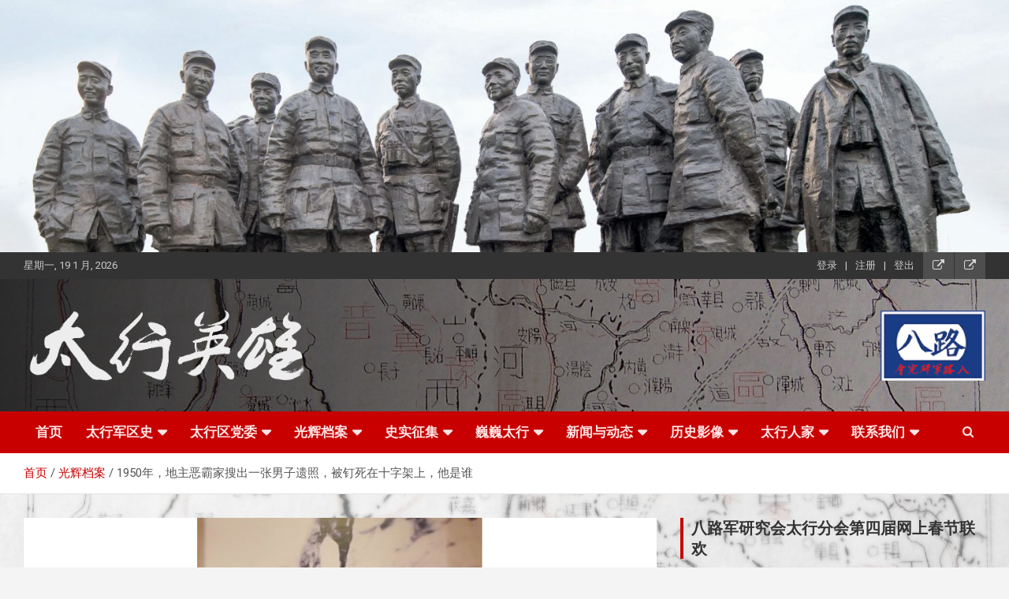

--- FILE ---
content_type: text/html; charset=UTF-8
request_url: http://taihangsummit.com/1950%E5%B9%B4%EF%BC%8C%E5%9C%B0%E4%B8%BB%E6%81%B6%E9%9C%B8%E5%AE%B6%E6%90%9C%E5%87%BA%E4%B8%80%E5%BC%A0%E7%94%B7%E5%AD%90%E9%81%97%E7%85%A7%EF%BC%8C%E8%A2%AB%E9%92%89%E6%AD%BB%E5%9C%A8%E5%8D%81/
body_size: 23219
content:
<!doctype html>
<html lang="zh-Hans">
<head>
	<meta charset="UTF-8">
	<meta name="viewport" content="width=device-width, initial-scale=1, shrink-to-fit=no">
	<link rel="profile" href="https://gmpg.org/xfn/11">
 <meta name="description" content="1950年，地主恶霸家搜出一张男子遗照，被钉死在十字架上，他是谁" />
 <meta name="keywords" content="" />	<title>1950年，地主恶霸家搜出一张男子遗照，被钉死在十字架上，他是谁 &#8211; 太行英雄网</title>
<meta name='robots' content='max-image-preview:large' />
<link rel='dns-prefetch' href='//fonts.googleapis.com' />
<link rel="alternate" type="application/rss+xml" title="太行英雄网 &raquo; Feed" href="http://taihangsummit.com/feed/" />
<link rel="alternate" type="application/rss+xml" title="太行英雄网 &raquo; 评论 Feed" href="http://taihangsummit.com/comments/feed/" />
<link rel="alternate" type="application/rss+xml" title="太行英雄网 &raquo; 1950年，地主恶霸家搜出一张男子遗照，被钉死在十字架上，他是谁 评论 Feed" href="http://taihangsummit.com/1950%e5%b9%b4%ef%bc%8c%e5%9c%b0%e4%b8%bb%e6%81%b6%e9%9c%b8%e5%ae%b6%e6%90%9c%e5%87%ba%e4%b8%80%e5%bc%a0%e7%94%b7%e5%ad%90%e9%81%97%e7%85%a7%ef%bc%8c%e8%a2%ab%e9%92%89%e6%ad%bb%e5%9c%a8%e5%8d%81/feed/" />
<link rel="alternate" title="oEmbed (JSON)" type="application/json+oembed" href="http://taihangsummit.com/wp-json/oembed/1.0/embed?url=http%3A%2F%2Ftaihangsummit.com%2F1950%25e5%25b9%25b4%25ef%25bc%258c%25e5%259c%25b0%25e4%25b8%25bb%25e6%2581%25b6%25e9%259c%25b8%25e5%25ae%25b6%25e6%2590%259c%25e5%2587%25ba%25e4%25b8%2580%25e5%25bc%25a0%25e7%2594%25b7%25e5%25ad%2590%25e9%2581%2597%25e7%2585%25a7%25ef%25bc%258c%25e8%25a2%25ab%25e9%2592%2589%25e6%25ad%25bb%25e5%259c%25a8%25e5%258d%2581%2F" />
<link rel="alternate" title="oEmbed (XML)" type="text/xml+oembed" href="http://taihangsummit.com/wp-json/oembed/1.0/embed?url=http%3A%2F%2Ftaihangsummit.com%2F1950%25e5%25b9%25b4%25ef%25bc%258c%25e5%259c%25b0%25e4%25b8%25bb%25e6%2581%25b6%25e9%259c%25b8%25e5%25ae%25b6%25e6%2590%259c%25e5%2587%25ba%25e4%25b8%2580%25e5%25bc%25a0%25e7%2594%25b7%25e5%25ad%2590%25e9%2581%2597%25e7%2585%25a7%25ef%25bc%258c%25e8%25a2%25ab%25e9%2592%2589%25e6%25ad%25bb%25e5%259c%25a8%25e5%258d%2581%2F&#038;format=xml" />
<style id='wp-img-auto-sizes-contain-inline-css' type='text/css'>
img:is([sizes=auto i],[sizes^="auto," i]){contain-intrinsic-size:3000px 1500px}
/*# sourceURL=wp-img-auto-sizes-contain-inline-css */
</style>
<style id='wp-emoji-styles-inline-css' type='text/css'>

	img.wp-smiley, img.emoji {
		display: inline !important;
		border: none !important;
		box-shadow: none !important;
		height: 1em !important;
		width: 1em !important;
		margin: 0 0.07em !important;
		vertical-align: -0.1em !important;
		background: none !important;
		padding: 0 !important;
	}
/*# sourceURL=wp-emoji-styles-inline-css */
</style>
<link rel='stylesheet' id='wp-block-library-css' href='http://taihangsummit.com/wp-includes/css/dist/block-library/style.min.css?ver=6.9' type='text/css' media='all' />
<style id='classic-theme-styles-inline-css' type='text/css'>
/*! This file is auto-generated */
.wp-block-button__link{color:#fff;background-color:#32373c;border-radius:9999px;box-shadow:none;text-decoration:none;padding:calc(.667em + 2px) calc(1.333em + 2px);font-size:1.125em}.wp-block-file__button{background:#32373c;color:#fff;text-decoration:none}
/*# sourceURL=/wp-includes/css/classic-themes.min.css */
</style>
<style id='global-styles-inline-css' type='text/css'>
:root{--wp--preset--aspect-ratio--square: 1;--wp--preset--aspect-ratio--4-3: 4/3;--wp--preset--aspect-ratio--3-4: 3/4;--wp--preset--aspect-ratio--3-2: 3/2;--wp--preset--aspect-ratio--2-3: 2/3;--wp--preset--aspect-ratio--16-9: 16/9;--wp--preset--aspect-ratio--9-16: 9/16;--wp--preset--color--black: #000000;--wp--preset--color--cyan-bluish-gray: #abb8c3;--wp--preset--color--white: #ffffff;--wp--preset--color--pale-pink: #f78da7;--wp--preset--color--vivid-red: #cf2e2e;--wp--preset--color--luminous-vivid-orange: #ff6900;--wp--preset--color--luminous-vivid-amber: #fcb900;--wp--preset--color--light-green-cyan: #7bdcb5;--wp--preset--color--vivid-green-cyan: #00d084;--wp--preset--color--pale-cyan-blue: #8ed1fc;--wp--preset--color--vivid-cyan-blue: #0693e3;--wp--preset--color--vivid-purple: #9b51e0;--wp--preset--gradient--vivid-cyan-blue-to-vivid-purple: linear-gradient(135deg,rgb(6,147,227) 0%,rgb(155,81,224) 100%);--wp--preset--gradient--light-green-cyan-to-vivid-green-cyan: linear-gradient(135deg,rgb(122,220,180) 0%,rgb(0,208,130) 100%);--wp--preset--gradient--luminous-vivid-amber-to-luminous-vivid-orange: linear-gradient(135deg,rgb(252,185,0) 0%,rgb(255,105,0) 100%);--wp--preset--gradient--luminous-vivid-orange-to-vivid-red: linear-gradient(135deg,rgb(255,105,0) 0%,rgb(207,46,46) 100%);--wp--preset--gradient--very-light-gray-to-cyan-bluish-gray: linear-gradient(135deg,rgb(238,238,238) 0%,rgb(169,184,195) 100%);--wp--preset--gradient--cool-to-warm-spectrum: linear-gradient(135deg,rgb(74,234,220) 0%,rgb(151,120,209) 20%,rgb(207,42,186) 40%,rgb(238,44,130) 60%,rgb(251,105,98) 80%,rgb(254,248,76) 100%);--wp--preset--gradient--blush-light-purple: linear-gradient(135deg,rgb(255,206,236) 0%,rgb(152,150,240) 100%);--wp--preset--gradient--blush-bordeaux: linear-gradient(135deg,rgb(254,205,165) 0%,rgb(254,45,45) 50%,rgb(107,0,62) 100%);--wp--preset--gradient--luminous-dusk: linear-gradient(135deg,rgb(255,203,112) 0%,rgb(199,81,192) 50%,rgb(65,88,208) 100%);--wp--preset--gradient--pale-ocean: linear-gradient(135deg,rgb(255,245,203) 0%,rgb(182,227,212) 50%,rgb(51,167,181) 100%);--wp--preset--gradient--electric-grass: linear-gradient(135deg,rgb(202,248,128) 0%,rgb(113,206,126) 100%);--wp--preset--gradient--midnight: linear-gradient(135deg,rgb(2,3,129) 0%,rgb(40,116,252) 100%);--wp--preset--font-size--small: 13px;--wp--preset--font-size--medium: 20px;--wp--preset--font-size--large: 36px;--wp--preset--font-size--x-large: 42px;--wp--preset--spacing--20: 0.44rem;--wp--preset--spacing--30: 0.67rem;--wp--preset--spacing--40: 1rem;--wp--preset--spacing--50: 1.5rem;--wp--preset--spacing--60: 2.25rem;--wp--preset--spacing--70: 3.38rem;--wp--preset--spacing--80: 5.06rem;--wp--preset--shadow--natural: 6px 6px 9px rgba(0, 0, 0, 0.2);--wp--preset--shadow--deep: 12px 12px 50px rgba(0, 0, 0, 0.4);--wp--preset--shadow--sharp: 6px 6px 0px rgba(0, 0, 0, 0.2);--wp--preset--shadow--outlined: 6px 6px 0px -3px rgb(255, 255, 255), 6px 6px rgb(0, 0, 0);--wp--preset--shadow--crisp: 6px 6px 0px rgb(0, 0, 0);}:where(.is-layout-flex){gap: 0.5em;}:where(.is-layout-grid){gap: 0.5em;}body .is-layout-flex{display: flex;}.is-layout-flex{flex-wrap: wrap;align-items: center;}.is-layout-flex > :is(*, div){margin: 0;}body .is-layout-grid{display: grid;}.is-layout-grid > :is(*, div){margin: 0;}:where(.wp-block-columns.is-layout-flex){gap: 2em;}:where(.wp-block-columns.is-layout-grid){gap: 2em;}:where(.wp-block-post-template.is-layout-flex){gap: 1.25em;}:where(.wp-block-post-template.is-layout-grid){gap: 1.25em;}.has-black-color{color: var(--wp--preset--color--black) !important;}.has-cyan-bluish-gray-color{color: var(--wp--preset--color--cyan-bluish-gray) !important;}.has-white-color{color: var(--wp--preset--color--white) !important;}.has-pale-pink-color{color: var(--wp--preset--color--pale-pink) !important;}.has-vivid-red-color{color: var(--wp--preset--color--vivid-red) !important;}.has-luminous-vivid-orange-color{color: var(--wp--preset--color--luminous-vivid-orange) !important;}.has-luminous-vivid-amber-color{color: var(--wp--preset--color--luminous-vivid-amber) !important;}.has-light-green-cyan-color{color: var(--wp--preset--color--light-green-cyan) !important;}.has-vivid-green-cyan-color{color: var(--wp--preset--color--vivid-green-cyan) !important;}.has-pale-cyan-blue-color{color: var(--wp--preset--color--pale-cyan-blue) !important;}.has-vivid-cyan-blue-color{color: var(--wp--preset--color--vivid-cyan-blue) !important;}.has-vivid-purple-color{color: var(--wp--preset--color--vivid-purple) !important;}.has-black-background-color{background-color: var(--wp--preset--color--black) !important;}.has-cyan-bluish-gray-background-color{background-color: var(--wp--preset--color--cyan-bluish-gray) !important;}.has-white-background-color{background-color: var(--wp--preset--color--white) !important;}.has-pale-pink-background-color{background-color: var(--wp--preset--color--pale-pink) !important;}.has-vivid-red-background-color{background-color: var(--wp--preset--color--vivid-red) !important;}.has-luminous-vivid-orange-background-color{background-color: var(--wp--preset--color--luminous-vivid-orange) !important;}.has-luminous-vivid-amber-background-color{background-color: var(--wp--preset--color--luminous-vivid-amber) !important;}.has-light-green-cyan-background-color{background-color: var(--wp--preset--color--light-green-cyan) !important;}.has-vivid-green-cyan-background-color{background-color: var(--wp--preset--color--vivid-green-cyan) !important;}.has-pale-cyan-blue-background-color{background-color: var(--wp--preset--color--pale-cyan-blue) !important;}.has-vivid-cyan-blue-background-color{background-color: var(--wp--preset--color--vivid-cyan-blue) !important;}.has-vivid-purple-background-color{background-color: var(--wp--preset--color--vivid-purple) !important;}.has-black-border-color{border-color: var(--wp--preset--color--black) !important;}.has-cyan-bluish-gray-border-color{border-color: var(--wp--preset--color--cyan-bluish-gray) !important;}.has-white-border-color{border-color: var(--wp--preset--color--white) !important;}.has-pale-pink-border-color{border-color: var(--wp--preset--color--pale-pink) !important;}.has-vivid-red-border-color{border-color: var(--wp--preset--color--vivid-red) !important;}.has-luminous-vivid-orange-border-color{border-color: var(--wp--preset--color--luminous-vivid-orange) !important;}.has-luminous-vivid-amber-border-color{border-color: var(--wp--preset--color--luminous-vivid-amber) !important;}.has-light-green-cyan-border-color{border-color: var(--wp--preset--color--light-green-cyan) !important;}.has-vivid-green-cyan-border-color{border-color: var(--wp--preset--color--vivid-green-cyan) !important;}.has-pale-cyan-blue-border-color{border-color: var(--wp--preset--color--pale-cyan-blue) !important;}.has-vivid-cyan-blue-border-color{border-color: var(--wp--preset--color--vivid-cyan-blue) !important;}.has-vivid-purple-border-color{border-color: var(--wp--preset--color--vivid-purple) !important;}.has-vivid-cyan-blue-to-vivid-purple-gradient-background{background: var(--wp--preset--gradient--vivid-cyan-blue-to-vivid-purple) !important;}.has-light-green-cyan-to-vivid-green-cyan-gradient-background{background: var(--wp--preset--gradient--light-green-cyan-to-vivid-green-cyan) !important;}.has-luminous-vivid-amber-to-luminous-vivid-orange-gradient-background{background: var(--wp--preset--gradient--luminous-vivid-amber-to-luminous-vivid-orange) !important;}.has-luminous-vivid-orange-to-vivid-red-gradient-background{background: var(--wp--preset--gradient--luminous-vivid-orange-to-vivid-red) !important;}.has-very-light-gray-to-cyan-bluish-gray-gradient-background{background: var(--wp--preset--gradient--very-light-gray-to-cyan-bluish-gray) !important;}.has-cool-to-warm-spectrum-gradient-background{background: var(--wp--preset--gradient--cool-to-warm-spectrum) !important;}.has-blush-light-purple-gradient-background{background: var(--wp--preset--gradient--blush-light-purple) !important;}.has-blush-bordeaux-gradient-background{background: var(--wp--preset--gradient--blush-bordeaux) !important;}.has-luminous-dusk-gradient-background{background: var(--wp--preset--gradient--luminous-dusk) !important;}.has-pale-ocean-gradient-background{background: var(--wp--preset--gradient--pale-ocean) !important;}.has-electric-grass-gradient-background{background: var(--wp--preset--gradient--electric-grass) !important;}.has-midnight-gradient-background{background: var(--wp--preset--gradient--midnight) !important;}.has-small-font-size{font-size: var(--wp--preset--font-size--small) !important;}.has-medium-font-size{font-size: var(--wp--preset--font-size--medium) !important;}.has-large-font-size{font-size: var(--wp--preset--font-size--large) !important;}.has-x-large-font-size{font-size: var(--wp--preset--font-size--x-large) !important;}
:where(.wp-block-post-template.is-layout-flex){gap: 1.25em;}:where(.wp-block-post-template.is-layout-grid){gap: 1.25em;}
:where(.wp-block-term-template.is-layout-flex){gap: 1.25em;}:where(.wp-block-term-template.is-layout-grid){gap: 1.25em;}
:where(.wp-block-columns.is-layout-flex){gap: 2em;}:where(.wp-block-columns.is-layout-grid){gap: 2em;}
:root :where(.wp-block-pullquote){font-size: 1.5em;line-height: 1.6;}
/*# sourceURL=global-styles-inline-css */
</style>
<link rel='stylesheet' id='contact-form-7-css' href='http://taihangsummit.com/wp-content/plugins/contact-form-7/includes/css/styles.css?ver=6.1.4' type='text/css' media='all' />
<link rel='stylesheet' id='foobox-free-min-css' href='http://taihangsummit.com/wp-content/plugins/foobox-image-lightbox/free/css/foobox.free.min.css?ver=2.7.35' type='text/css' media='all' />
<link rel='stylesheet' id='megamenu-css' href='http://taihangsummit.com/wp-content/uploads/maxmegamenu/style.css?ver=e40768' type='text/css' media='all' />
<link rel='stylesheet' id='dashicons-css' href='http://taihangsummit.com/wp-includes/css/dashicons.min.css?ver=6.9' type='text/css' media='all' />
<link rel='stylesheet' id='tptn-style-left-thumbs-css' href='http://taihangsummit.com/wp-content/plugins/top-10/css/left-thumbs.min.css?ver=4.1.1' type='text/css' media='all' />
<style id='tptn-style-left-thumbs-inline-css' type='text/css'>

			.tptn-left-thumbs a {
				width: 250px;
				height: 250px;
				text-decoration: none;
			}
			.tptn-left-thumbs img {
				width: 250px;
				max-height: 250px;
				margin: auto;
			}
			.tptn-left-thumbs .tptn_title {
				width: 100%;
			}
			
/*# sourceURL=tptn-style-left-thumbs-inline-css */
</style>
<link rel='stylesheet' id='bootstrap-style-css' href='http://taihangsummit.com/wp-content/themes/newscard-pro/assets/library/bootstrap/css/bootstrap.min.css?ver=4.0.0' type='text/css' media='all' />
<link rel='stylesheet' id='font-awesome-style-css' href='http://taihangsummit.com/wp-content/themes/newscard-pro/assets/library/font-awesome/css/font-awesome.css?ver=6.9' type='text/css' media='all' />
<link rel='stylesheet' id='newscard-google-fonts-css' href='//fonts.googleapis.com/css?family=Roboto%3A300%2C300i%2C400%2C400i%2C500%2C500i%2C700%2C700i&#038;ver=6.9' type='text/css' media='all' />
<link rel='stylesheet' id='owl-carousel-css' href='http://taihangsummit.com/wp-content/themes/newscard-pro/assets/library/owl-carousel/owl.carousel.min.css?ver=2.3.4' type='text/css' media='all' />
<link rel='stylesheet' id='newscard-style-css' href='http://taihangsummit.com/wp-content/themes/newscard-pro/style.css?ver=6.9' type='text/css' media='all' />
<link rel='stylesheet' id='um_modal-css' href='http://taihangsummit.com/wp-content/plugins/ultimate-member/assets/css/um-modal.min.css?ver=2.11.1' type='text/css' media='all' />
<link rel='stylesheet' id='um_ui-css' href='http://taihangsummit.com/wp-content/plugins/ultimate-member/assets/libs/jquery-ui/jquery-ui.min.css?ver=1.13.2' type='text/css' media='all' />
<link rel='stylesheet' id='um_tipsy-css' href='http://taihangsummit.com/wp-content/plugins/ultimate-member/assets/libs/tipsy/tipsy.min.css?ver=1.0.0a' type='text/css' media='all' />
<link rel='stylesheet' id='um_raty-css' href='http://taihangsummit.com/wp-content/plugins/ultimate-member/assets/libs/raty/um-raty.min.css?ver=2.6.0' type='text/css' media='all' />
<link rel='stylesheet' id='select2-css' href='http://taihangsummit.com/wp-content/plugins/ultimate-member/assets/libs/select2/select2.min.css?ver=4.0.13' type='text/css' media='all' />
<link rel='stylesheet' id='um_fileupload-css' href='http://taihangsummit.com/wp-content/plugins/ultimate-member/assets/css/um-fileupload.min.css?ver=2.11.1' type='text/css' media='all' />
<link rel='stylesheet' id='um_confirm-css' href='http://taihangsummit.com/wp-content/plugins/ultimate-member/assets/libs/um-confirm/um-confirm.min.css?ver=1.0' type='text/css' media='all' />
<link rel='stylesheet' id='um_datetime-css' href='http://taihangsummit.com/wp-content/plugins/ultimate-member/assets/libs/pickadate/default.min.css?ver=3.6.2' type='text/css' media='all' />
<link rel='stylesheet' id='um_datetime_date-css' href='http://taihangsummit.com/wp-content/plugins/ultimate-member/assets/libs/pickadate/default.date.min.css?ver=3.6.2' type='text/css' media='all' />
<link rel='stylesheet' id='um_datetime_time-css' href='http://taihangsummit.com/wp-content/plugins/ultimate-member/assets/libs/pickadate/default.time.min.css?ver=3.6.2' type='text/css' media='all' />
<link rel='stylesheet' id='um_fonticons_ii-css' href='http://taihangsummit.com/wp-content/plugins/ultimate-member/assets/libs/legacy/fonticons/fonticons-ii.min.css?ver=2.11.1' type='text/css' media='all' />
<link rel='stylesheet' id='um_fonticons_fa-css' href='http://taihangsummit.com/wp-content/plugins/ultimate-member/assets/libs/legacy/fonticons/fonticons-fa.min.css?ver=2.11.1' type='text/css' media='all' />
<link rel='stylesheet' id='um_fontawesome-css' href='http://taihangsummit.com/wp-content/plugins/ultimate-member/assets/css/um-fontawesome.min.css?ver=6.5.2' type='text/css' media='all' />
<link rel='stylesheet' id='um_common-css' href='http://taihangsummit.com/wp-content/plugins/ultimate-member/assets/css/common.min.css?ver=2.11.1' type='text/css' media='all' />
<link rel='stylesheet' id='um_responsive-css' href='http://taihangsummit.com/wp-content/plugins/ultimate-member/assets/css/um-responsive.min.css?ver=2.11.1' type='text/css' media='all' />
<link rel='stylesheet' id='um_styles-css' href='http://taihangsummit.com/wp-content/plugins/ultimate-member/assets/css/um-styles.min.css?ver=2.11.1' type='text/css' media='all' />
<link rel='stylesheet' id='um_crop-css' href='http://taihangsummit.com/wp-content/plugins/ultimate-member/assets/libs/cropper/cropper.min.css?ver=1.6.1' type='text/css' media='all' />
<link rel='stylesheet' id='um_profile-css' href='http://taihangsummit.com/wp-content/plugins/ultimate-member/assets/css/um-profile.min.css?ver=2.11.1' type='text/css' media='all' />
<link rel='stylesheet' id='um_account-css' href='http://taihangsummit.com/wp-content/plugins/ultimate-member/assets/css/um-account.min.css?ver=2.11.1' type='text/css' media='all' />
<link rel='stylesheet' id='um_misc-css' href='http://taihangsummit.com/wp-content/plugins/ultimate-member/assets/css/um-misc.min.css?ver=2.11.1' type='text/css' media='all' />
<link rel='stylesheet' id='um_default_css-css' href='http://taihangsummit.com/wp-content/plugins/ultimate-member/assets/css/um-old-default.min.css?ver=2.11.1' type='text/css' media='all' />
<script type="text/javascript" src="http://taihangsummit.com/wp-includes/js/jquery/jquery.min.js?ver=3.7.1" id="jquery-core-js"></script>
<script type="text/javascript" src="http://taihangsummit.com/wp-includes/js/jquery/jquery-migrate.min.js?ver=3.4.1" id="jquery-migrate-js"></script>
<script type="text/javascript" id="foobox-free-min-js-before">
/* <![CDATA[ */
/* Run FooBox FREE (v2.7.35) */
var FOOBOX = window.FOOBOX = {
	ready: true,
	disableOthers: false,
	o: {wordpress: { enabled: true }, captions: { dataTitle: ["captionTitle","title","elementorLightboxTitle"], dataDesc: ["captionDesc","description","elementorLightboxDescription"] }, rel: '', excludes:'.fbx-link,.nofoobox,.nolightbox,a[href*="pinterest.com/pin/create/button/"]', affiliate : { enabled: false }, error: "Could not load the item"},
	selectors: [
		".foogallery-container.foogallery-lightbox-foobox", ".foogallery-container.foogallery-lightbox-foobox-free", ".gallery", ".wp-block-gallery", ".wp-caption", ".wp-block-image", "a:has(img[class*=wp-image-])", ".foobox"
	],
	pre: function( $ ){
		// Custom JavaScript (Pre)
		
	},
	post: function( $ ){
		// Custom JavaScript (Post)
		
		// Custom Captions Code
		
	},
	custom: function( $ ){
		// Custom Extra JS
		
	}
};
//# sourceURL=foobox-free-min-js-before
/* ]]> */
</script>
<script type="text/javascript" src="http://taihangsummit.com/wp-content/plugins/foobox-image-lightbox/free/js/foobox.free.min.js?ver=2.7.35" id="foobox-free-min-js"></script>
<script type="text/javascript" src="http://taihangsummit.com/wp-content/plugins/ultimate-member/assets/js/um-gdpr.min.js?ver=2.11.1" id="um-gdpr-js"></script>
<link rel="https://api.w.org/" href="http://taihangsummit.com/wp-json/" /><link rel="alternate" title="JSON" type="application/json" href="http://taihangsummit.com/wp-json/wp/v2/posts/125786" /><link rel="EditURI" type="application/rsd+xml" title="RSD" href="http://taihangsummit.com/xmlrpc.php?rsd" />
<meta name="generator" content="WordPress 6.9" />
<link rel="canonical" href="http://taihangsummit.com/1950%e5%b9%b4%ef%bc%8c%e5%9c%b0%e4%b8%bb%e6%81%b6%e9%9c%b8%e5%ae%b6%e6%90%9c%e5%87%ba%e4%b8%80%e5%bc%a0%e7%94%b7%e5%ad%90%e9%81%97%e7%85%a7%ef%bc%8c%e8%a2%ab%e9%92%89%e6%ad%bb%e5%9c%a8%e5%8d%81/" />
<link rel='shortlink' href='http://taihangsummit.com/?p=125786' />
<script charset="UTF-8" id="LA_COLLECT" src="//sdk.51.la/js-sdk-pro.min.js"></script>
                <script>LA.init({id: "JodAX80Nz7gNqmzt",ck: "JodAX80Nz7gNqmzt",autoTrack: true,hashMode: true})</script><link rel="pingback" href="http://taihangsummit.com/xmlrpc.php">
	<style type="text/css">
				@media (min-width: 768px) {
		/* Font Size > Top Stories Title */
			.top-stories-bar .top-stories-label .label-txt {
				font-size: 22px;
			}
		/* Font Size > Top Stories Posts Title */
			.top-stories-bar .top-stories-lists .top-stories-title {
				font-size: 17px;
			}
		/* Font Size > Site Title */
			.site-title {
				font-size: 44px;
			}
		/* Font Size > Navigation */
			.main-navigation a {
				font-size: 17px;
			}
			.main-navigation ul li.menu-item-has-children > a:after,
			.main-navigation ul li.page_item_has_children > a:after {
				font-size: calc(17px + 3px);
			}
				}
		/* Category Color > 光辉档案 */
				.entry-meta .cat-links a.cat-links-102,
				.entry-meta .cat-links a.cat-links-102:hover,
				.post-boxed .entry-meta .cat-links a.cat-links-102,
				.post-boxed .entry-meta .cat-links a.cat-links-102:hover,
				.site-footer .widget-area .post-boxed .entry-meta .cat-links a.cat-links-102,
				.site-footer .widget-area .post-boxed .entry-meta .cat-links a.cat-links-102:hover {
					color: #a33000;
				}
				.post-img-wrap .entry-meta .cat-links a.cat-links-102,
				.post-img-wrap .entry-meta .cat-links a.cat-links-102:hover,
				.post-boxed .post-img-wrap .entry-meta .cat-links a.cat-links-102,
				.post-boxed .post-img-wrap .entry-meta .cat-links a.cat-links-102:hover,
				.post-block .post-img-wrap + .entry-header .entry-meta .cat-links a.cat-links-102,
				.post-block .post-img-wrap + .entry-header .entry-meta .cat-links a.cat-links-102:hover,
				.site-footer .widget-area .post-boxed .post-img-wrap .entry-meta .cat-links a.cat-links-102,
				.site-footer .widget-area .post-boxed .post-img-wrap .entry-meta .cat-links a.cat-links-102:hover,
				.site-footer .widget-area .post-block .post-img-wrap + .entry-header .entry-meta .cat-links a.cat-links-102,
				.site-footer .widget-area .post-block .post-img-wrap + .entry-header .entry-meta .cat-links a.cat-links-102:hover {
					background-color: #a33000;
					color: #fff;
				}
			/* Category Color > 关注 */
				.entry-meta .cat-links a.cat-links-1,
				.entry-meta .cat-links a.cat-links-1:hover,
				.post-boxed .entry-meta .cat-links a.cat-links-1,
				.post-boxed .entry-meta .cat-links a.cat-links-1:hover,
				.site-footer .widget-area .post-boxed .entry-meta .cat-links a.cat-links-1,
				.site-footer .widget-area .post-boxed .entry-meta .cat-links a.cat-links-1:hover {
					color: #c60101;
				}
				.post-img-wrap .entry-meta .cat-links a.cat-links-1,
				.post-img-wrap .entry-meta .cat-links a.cat-links-1:hover,
				.post-boxed .post-img-wrap .entry-meta .cat-links a.cat-links-1,
				.post-boxed .post-img-wrap .entry-meta .cat-links a.cat-links-1:hover,
				.post-block .post-img-wrap + .entry-header .entry-meta .cat-links a.cat-links-1,
				.post-block .post-img-wrap + .entry-header .entry-meta .cat-links a.cat-links-1:hover,
				.site-footer .widget-area .post-boxed .post-img-wrap .entry-meta .cat-links a.cat-links-1,
				.site-footer .widget-area .post-boxed .post-img-wrap .entry-meta .cat-links a.cat-links-1:hover,
				.site-footer .widget-area .post-block .post-img-wrap + .entry-header .entry-meta .cat-links a.cat-links-1,
				.site-footer .widget-area .post-block .post-img-wrap + .entry-header .entry-meta .cat-links a.cat-links-1:hover {
					background-color: #c60101;
					color: #fff;
				}
			/* Category Color > 太行人家 */
				.entry-meta .cat-links a.cat-links-121,
				.entry-meta .cat-links a.cat-links-121:hover,
				.post-boxed .entry-meta .cat-links a.cat-links-121,
				.post-boxed .entry-meta .cat-links a.cat-links-121:hover,
				.site-footer .widget-area .post-boxed .entry-meta .cat-links a.cat-links-121,
				.site-footer .widget-area .post-boxed .entry-meta .cat-links a.cat-links-121:hover {
					color: #006caa;
				}
				.post-img-wrap .entry-meta .cat-links a.cat-links-121,
				.post-img-wrap .entry-meta .cat-links a.cat-links-121:hover,
				.post-boxed .post-img-wrap .entry-meta .cat-links a.cat-links-121,
				.post-boxed .post-img-wrap .entry-meta .cat-links a.cat-links-121:hover,
				.post-block .post-img-wrap + .entry-header .entry-meta .cat-links a.cat-links-121,
				.post-block .post-img-wrap + .entry-header .entry-meta .cat-links a.cat-links-121:hover,
				.site-footer .widget-area .post-boxed .post-img-wrap .entry-meta .cat-links a.cat-links-121,
				.site-footer .widget-area .post-boxed .post-img-wrap .entry-meta .cat-links a.cat-links-121:hover,
				.site-footer .widget-area .post-block .post-img-wrap + .entry-header .entry-meta .cat-links a.cat-links-121,
				.site-footer .widget-area .post-block .post-img-wrap + .entry-header .entry-meta .cat-links a.cat-links-121:hover {
					background-color: #006caa;
					color: #fff;
				}
			/* Category Color > 太行军区史 */
				.entry-meta .cat-links a.cat-links-459,
				.entry-meta .cat-links a.cat-links-459:hover,
				.post-boxed .entry-meta .cat-links a.cat-links-459,
				.post-boxed .entry-meta .cat-links a.cat-links-459:hover,
				.site-footer .widget-area .post-boxed .entry-meta .cat-links a.cat-links-459,
				.site-footer .widget-area .post-boxed .entry-meta .cat-links a.cat-links-459:hover {
					color: #809fbf;
				}
				.post-img-wrap .entry-meta .cat-links a.cat-links-459,
				.post-img-wrap .entry-meta .cat-links a.cat-links-459:hover,
				.post-boxed .post-img-wrap .entry-meta .cat-links a.cat-links-459,
				.post-boxed .post-img-wrap .entry-meta .cat-links a.cat-links-459:hover,
				.post-block .post-img-wrap + .entry-header .entry-meta .cat-links a.cat-links-459,
				.post-block .post-img-wrap + .entry-header .entry-meta .cat-links a.cat-links-459:hover,
				.site-footer .widget-area .post-boxed .post-img-wrap .entry-meta .cat-links a.cat-links-459,
				.site-footer .widget-area .post-boxed .post-img-wrap .entry-meta .cat-links a.cat-links-459:hover,
				.site-footer .widget-area .post-block .post-img-wrap + .entry-header .entry-meta .cat-links a.cat-links-459,
				.site-footer .widget-area .post-block .post-img-wrap + .entry-header .entry-meta .cat-links a.cat-links-459:hover {
					background-color: #809fbf;
					color: #fff;
				}
			/* Category Color > 太行区党委 */
				.entry-meta .cat-links a.cat-links-104,
				.entry-meta .cat-links a.cat-links-104:hover,
				.post-boxed .entry-meta .cat-links a.cat-links-104,
				.post-boxed .entry-meta .cat-links a.cat-links-104:hover,
				.site-footer .widget-area .post-boxed .entry-meta .cat-links a.cat-links-104,
				.site-footer .widget-area .post-boxed .entry-meta .cat-links a.cat-links-104:hover {
					color: #e25214;
				}
				.post-img-wrap .entry-meta .cat-links a.cat-links-104,
				.post-img-wrap .entry-meta .cat-links a.cat-links-104:hover,
				.post-boxed .post-img-wrap .entry-meta .cat-links a.cat-links-104,
				.post-boxed .post-img-wrap .entry-meta .cat-links a.cat-links-104:hover,
				.post-block .post-img-wrap + .entry-header .entry-meta .cat-links a.cat-links-104,
				.post-block .post-img-wrap + .entry-header .entry-meta .cat-links a.cat-links-104:hover,
				.site-footer .widget-area .post-boxed .post-img-wrap .entry-meta .cat-links a.cat-links-104,
				.site-footer .widget-area .post-boxed .post-img-wrap .entry-meta .cat-links a.cat-links-104:hover,
				.site-footer .widget-area .post-block .post-img-wrap + .entry-header .entry-meta .cat-links a.cat-links-104,
				.site-footer .widget-area .post-block .post-img-wrap + .entry-header .entry-meta .cat-links a.cat-links-104:hover {
					background-color: #e25214;
					color: #fff;
				}
			/* Category Color > 巍巍太行 */
				.entry-meta .cat-links a.cat-links-106,
				.entry-meta .cat-links a.cat-links-106:hover,
				.post-boxed .entry-meta .cat-links a.cat-links-106,
				.post-boxed .entry-meta .cat-links a.cat-links-106:hover,
				.site-footer .widget-area .post-boxed .entry-meta .cat-links a.cat-links-106,
				.site-footer .widget-area .post-boxed .entry-meta .cat-links a.cat-links-106:hover {
					color: #ad0079;
				}
				.post-img-wrap .entry-meta .cat-links a.cat-links-106,
				.post-img-wrap .entry-meta .cat-links a.cat-links-106:hover,
				.post-boxed .post-img-wrap .entry-meta .cat-links a.cat-links-106,
				.post-boxed .post-img-wrap .entry-meta .cat-links a.cat-links-106:hover,
				.post-block .post-img-wrap + .entry-header .entry-meta .cat-links a.cat-links-106,
				.post-block .post-img-wrap + .entry-header .entry-meta .cat-links a.cat-links-106:hover,
				.site-footer .widget-area .post-boxed .post-img-wrap .entry-meta .cat-links a.cat-links-106,
				.site-footer .widget-area .post-boxed .post-img-wrap .entry-meta .cat-links a.cat-links-106:hover,
				.site-footer .widget-area .post-block .post-img-wrap + .entry-header .entry-meta .cat-links a.cat-links-106,
				.site-footer .widget-area .post-block .post-img-wrap + .entry-header .entry-meta .cat-links a.cat-links-106:hover {
					background-color: #ad0079;
					color: #fff;
				}
			/* Category Color > 新闻与动态 */
				.entry-meta .cat-links a.cat-links-109,
				.entry-meta .cat-links a.cat-links-109:hover,
				.post-boxed .entry-meta .cat-links a.cat-links-109,
				.post-boxed .entry-meta .cat-links a.cat-links-109:hover,
				.site-footer .widget-area .post-boxed .entry-meta .cat-links a.cat-links-109,
				.site-footer .widget-area .post-boxed .entry-meta .cat-links a.cat-links-109:hover {
					color: #dd9933;
				}
				.post-img-wrap .entry-meta .cat-links a.cat-links-109,
				.post-img-wrap .entry-meta .cat-links a.cat-links-109:hover,
				.post-boxed .post-img-wrap .entry-meta .cat-links a.cat-links-109,
				.post-boxed .post-img-wrap .entry-meta .cat-links a.cat-links-109:hover,
				.post-block .post-img-wrap + .entry-header .entry-meta .cat-links a.cat-links-109,
				.post-block .post-img-wrap + .entry-header .entry-meta .cat-links a.cat-links-109:hover,
				.site-footer .widget-area .post-boxed .post-img-wrap .entry-meta .cat-links a.cat-links-109,
				.site-footer .widget-area .post-boxed .post-img-wrap .entry-meta .cat-links a.cat-links-109:hover,
				.site-footer .widget-area .post-block .post-img-wrap + .entry-header .entry-meta .cat-links a.cat-links-109,
				.site-footer .widget-area .post-block .post-img-wrap + .entry-header .entry-meta .cat-links a.cat-links-109:hover {
					background-color: #dd9933;
					color: #fff;
				}
			/* Category Color > 新闻展播 */
				.entry-meta .cat-links a.cat-links-112,
				.entry-meta .cat-links a.cat-links-112:hover,
				.post-boxed .entry-meta .cat-links a.cat-links-112,
				.post-boxed .entry-meta .cat-links a.cat-links-112:hover,
				.site-footer .widget-area .post-boxed .entry-meta .cat-links a.cat-links-112,
				.site-footer .widget-area .post-boxed .entry-meta .cat-links a.cat-links-112:hover {
					color: #c61919;
				}
				.post-img-wrap .entry-meta .cat-links a.cat-links-112,
				.post-img-wrap .entry-meta .cat-links a.cat-links-112:hover,
				.post-boxed .post-img-wrap .entry-meta .cat-links a.cat-links-112,
				.post-boxed .post-img-wrap .entry-meta .cat-links a.cat-links-112:hover,
				.post-block .post-img-wrap + .entry-header .entry-meta .cat-links a.cat-links-112,
				.post-block .post-img-wrap + .entry-header .entry-meta .cat-links a.cat-links-112:hover,
				.site-footer .widget-area .post-boxed .post-img-wrap .entry-meta .cat-links a.cat-links-112,
				.site-footer .widget-area .post-boxed .post-img-wrap .entry-meta .cat-links a.cat-links-112:hover,
				.site-footer .widget-area .post-block .post-img-wrap + .entry-header .entry-meta .cat-links a.cat-links-112,
				.site-footer .widget-area .post-block .post-img-wrap + .entry-header .entry-meta .cat-links a.cat-links-112:hover {
					background-color: #c61919;
					color: #fff;
				}
			/* Category Color > 纪念日 */
				.entry-meta .cat-links a.cat-links-453,
				.entry-meta .cat-links a.cat-links-453:hover,
				.post-boxed .entry-meta .cat-links a.cat-links-453,
				.post-boxed .entry-meta .cat-links a.cat-links-453:hover,
				.site-footer .widget-area .post-boxed .entry-meta .cat-links a.cat-links-453,
				.site-footer .widget-area .post-boxed .entry-meta .cat-links a.cat-links-453:hover {
					color: #c4a313;
				}
				.post-img-wrap .entry-meta .cat-links a.cat-links-453,
				.post-img-wrap .entry-meta .cat-links a.cat-links-453:hover,
				.post-boxed .post-img-wrap .entry-meta .cat-links a.cat-links-453,
				.post-boxed .post-img-wrap .entry-meta .cat-links a.cat-links-453:hover,
				.post-block .post-img-wrap + .entry-header .entry-meta .cat-links a.cat-links-453,
				.post-block .post-img-wrap + .entry-header .entry-meta .cat-links a.cat-links-453:hover,
				.site-footer .widget-area .post-boxed .post-img-wrap .entry-meta .cat-links a.cat-links-453,
				.site-footer .widget-area .post-boxed .post-img-wrap .entry-meta .cat-links a.cat-links-453:hover,
				.site-footer .widget-area .post-block .post-img-wrap + .entry-header .entry-meta .cat-links a.cat-links-453,
				.site-footer .widget-area .post-block .post-img-wrap + .entry-header .entry-meta .cat-links a.cat-links-453:hover {
					background-color: #c4a313;
					color: #fff;
				}
			/* Category Color > 重点 */
				.entry-meta .cat-links a.cat-links-255,
				.entry-meta .cat-links a.cat-links-255:hover,
				.post-boxed .entry-meta .cat-links a.cat-links-255,
				.post-boxed .entry-meta .cat-links a.cat-links-255:hover,
				.site-footer .widget-area .post-boxed .entry-meta .cat-links a.cat-links-255,
				.site-footer .widget-area .post-boxed .entry-meta .cat-links a.cat-links-255:hover {
					color: #c61717;
				}
				.post-img-wrap .entry-meta .cat-links a.cat-links-255,
				.post-img-wrap .entry-meta .cat-links a.cat-links-255:hover,
				.post-boxed .post-img-wrap .entry-meta .cat-links a.cat-links-255,
				.post-boxed .post-img-wrap .entry-meta .cat-links a.cat-links-255:hover,
				.post-block .post-img-wrap + .entry-header .entry-meta .cat-links a.cat-links-255,
				.post-block .post-img-wrap + .entry-header .entry-meta .cat-links a.cat-links-255:hover,
				.site-footer .widget-area .post-boxed .post-img-wrap .entry-meta .cat-links a.cat-links-255,
				.site-footer .widget-area .post-boxed .post-img-wrap .entry-meta .cat-links a.cat-links-255:hover,
				.site-footer .widget-area .post-block .post-img-wrap + .entry-header .entry-meta .cat-links a.cat-links-255,
				.site-footer .widget-area .post-block .post-img-wrap + .entry-header .entry-meta .cat-links a.cat-links-255:hover {
					background-color: #c61717;
					color: #fff;
				}
			/* Font Color > Navigation */
			.navbar-toggler,
			.search-toggle,
			.search-toggle.active,
			.search-toggle:hover,
			.search-toggle:focus {
				color: #ffe5e5;
			}
			@media (min-width: 992px) {
				.navigation-bar,
				.main-navigation a,
				.main-navigation ul li.current_page_item > a,
				.main-navigation ul li.current_page_ancestor > a,
				.main-navigation ul li.current-menu-item > a,
				.main-navigation ul li.current-menu-ancestor > a,
				.main-navigation ul li a:hover,
				.main-navigation ul li a:focus,
				.main-navigation ul li.show > a,
				.main-navigation ul li:hover > a,
				.main-navigation ul li.menu-item-has-children > a:after,
				.main-navigation ul li.page_item_has_children > a:after {
					color: #ffe5e5;
				}
			}
			</style>

<meta name="generator" content="Elementor 3.34.1; features: e_font_icon_svg, additional_custom_breakpoints; settings: css_print_method-external, google_font-enabled, font_display-auto">
			<style>
				.e-con.e-parent:nth-of-type(n+4):not(.e-lazyloaded):not(.e-no-lazyload),
				.e-con.e-parent:nth-of-type(n+4):not(.e-lazyloaded):not(.e-no-lazyload) * {
					background-image: none !important;
				}
				@media screen and (max-height: 1024px) {
					.e-con.e-parent:nth-of-type(n+3):not(.e-lazyloaded):not(.e-no-lazyload),
					.e-con.e-parent:nth-of-type(n+3):not(.e-lazyloaded):not(.e-no-lazyload) * {
						background-image: none !important;
					}
				}
				@media screen and (max-height: 640px) {
					.e-con.e-parent:nth-of-type(n+2):not(.e-lazyloaded):not(.e-no-lazyload),
					.e-con.e-parent:nth-of-type(n+2):not(.e-lazyloaded):not(.e-no-lazyload) * {
						background-image: none !important;
					}
				}
			</style>
					<style type="text/css">
					.site-title,
			.site-description {
				position: absolute;
				clip: rect(1px, 1px, 1px, 1px);
			}
				</style>
		<style type="text/css" id="custom-background-css">
body.custom-background { background-image: url("http://taihangsummit.com/wp-content/uploads/2019/06/timg-0_blur-e1561047551817.jpg"); background-position: left top; background-size: cover; background-repeat: no-repeat; background-attachment: fixed; }
</style>
	<link rel="icon" href="http://taihangsummit.com/wp-content/uploads/2020/12/cropped-logo512-32x32.png" sizes="32x32" />
<link rel="icon" href="http://taihangsummit.com/wp-content/uploads/2020/12/cropped-logo512-192x192.png" sizes="192x192" />
<link rel="apple-touch-icon" href="http://taihangsummit.com/wp-content/uploads/2020/12/cropped-logo512-180x180.png" />
<meta name="msapplication-TileImage" content="http://taihangsummit.com/wp-content/uploads/2020/12/cropped-logo512-270x270.png" />
<style type="text/css">/** Mega Menu CSS: fs **/</style>
</head>

<body class="wp-singular post-template-default single single-post postid-125786 single-format-standard custom-background wp-custom-logo wp-theme-newscard-pro group-blog header-image elementor-default elementor-kit-21423">

<div id="page" class="site">
	<a class="skip-link screen-reader-text" href="#content">转至内容</a>
	<div id="wp-custom-header" class="wp-custom-header"><img fetchpriority="high" src="http://taihangsummit.com/wp-content/uploads/2019/07/cropped-balujun_20190709_184729_j_high-1.jpg" width="1500" height="375" alt="" srcset="http://taihangsummit.com/wp-content/uploads/2019/07/cropped-balujun_20190709_184729_j_high-1.jpg 1500w, http://taihangsummit.com/wp-content/uploads/2019/07/cropped-balujun_20190709_184729_j_high-1-600x150.jpg 600w, http://taihangsummit.com/wp-content/uploads/2019/07/cropped-balujun_20190709_184729_j_high-1-300x75.jpg 300w, http://taihangsummit.com/wp-content/uploads/2019/07/cropped-balujun_20190709_184729_j_high-1-768x192.jpg 768w, http://taihangsummit.com/wp-content/uploads/2019/07/cropped-balujun_20190709_184729_j_high-1-1024x256.jpg 1024w" sizes="(max-width: 1500px) 100vw, 1500px" decoding="async" /></div>
	<header id="masthead" class="site-header">
					<div class="info-bar infobar-links-on">
				<div class="container">
					<div class="row gutter-10">
						<div class="col col-sm contact-section">
							<div class="date">
								<ul><li>星期一, 19 1 月, 2026</li></ul>
							</div>
						</div><!-- .contact-section -->

													<div class="col-auto social-profiles order-lg-3">
								
		<ul class="clearfix">
							<li><a target="_blank" href="http://www.81.cn/"></a></li>
							<li><a target="_blank" href="http://81rc.81.cn/"></a></li>
					</ul>
								</div><!-- .social-profile -->
													<div class="col-md-auto infobar-links order-lg-2">
								<button class="infobar-links-menu-toggle">Responsive Menu</button>
								<ul class="clearfix"><li id="menu-item-1156" class="menu-item menu-item-type-post_type menu-item-object-page menu-item-1156"><a href="http://taihangsummit.com/login/">登录</a></li>
<li id="menu-item-1157" class="menu-item menu-item-type-post_type menu-item-object-page menu-item-1157"><a href="http://taihangsummit.com/register/">注册</a></li>
<li id="menu-item-1159" class="menu-item menu-item-type-post_type menu-item-object-page menu-item-1159"><a href="http://taihangsummit.com/logout/">登出</a></li>
</ul>							</div><!-- .infobar-links -->
											</div><!-- .row -->
          		</div><!-- .container -->
        	</div><!-- .infobar -->
        		<nav class="navbar navbar-expand-lg d-block navigation-light">
			<div class="navbar-head navbar-bg-set header-overlay-dark"  style="background-image:url('http://taihangsummit.com/wp-content/uploads/2019/06/timg-e1561039218229.jpg');">
				<div class="container">
					<div class="row align-items-center">
						<div class="col-lg-4">
							<div class="site-branding navbar-brand">
								<a href="http://taihangsummit.com/" class="custom-logo-link" rel="home"><img width="7192" height="2104" src="http://taihangsummit.com/wp-content/uploads/2019/08/画板-1.png" class="custom-logo" alt="太行英雄网" decoding="async" srcset="http://taihangsummit.com/wp-content/uploads/2019/08/画板-1.png 7192w, http://taihangsummit.com/wp-content/uploads/2019/08/画板-1-600x176.png 600w, http://taihangsummit.com/wp-content/uploads/2019/08/画板-1-300x88.png 300w, http://taihangsummit.com/wp-content/uploads/2019/08/画板-1-768x225.png 768w, http://taihangsummit.com/wp-content/uploads/2019/08/画板-1-1024x300.png 1024w" sizes="(max-width: 7192px) 100vw, 7192px" /></a>									<h2 class="site-title"><a href="http://taihangsummit.com/" rel="home">太行英雄网</a></h2>
																	<p class="site-description">八路军研究会  太行分会</p>
															</div><!-- .site-branding .navbar-brand -->
						</div>
													<div class="col-lg-8 navbar-ad-section">
																	<a href="https://taihangsummit.com/" class="newscard-ad-728-90" target="_blank">
																	<img class="img-fluid" src="http://taihangsummit.com/wp-content/uploads/2020/12/8_logo2.png" alt="Banner Add">
																	</a>
															</div>
											</div><!-- .row -->
				</div><!-- .container -->
			</div><!-- .navbar-head -->
			<div class="navigation-bar" id="sticky-navigation-bar">
				<div class="navigation-bar-top">
					<div class="container">
						<button class="navbar-toggler menu-toggle" type="button" data-toggle="collapse" data-target="#navbarCollapse" aria-controls="navbarCollapse" aria-expanded="false" aria-label="Toggle navigation"></button>
						<span class="search-toggle"></span>
					</div><!-- .container -->
					<div class="search-bar">
						<div class="container">
							<div class="search-block off">
								<form action="http://taihangsummit.com/" method="get" class="search-form">
	<label class="assistive-text"> 搜索 </label>
	<div class="input-group">
		<input type="search" value="" placeholder="搜索" class="form-control s" name="s">
		<div class="input-group-prepend">
			<button class="btn btn-theme">搜索</button>
		</div>
	</div>
</form><!-- .search-form -->
							</div><!-- .search-box -->
						</div><!-- .container -->
					</div><!-- .search-bar -->
				</div><!-- .navigation-bar-top -->
				<div class="navbar-main">
					<div class="container">
						<div class="collapse navbar-collapse" id="navbarCollapse">
							<div id="site-navigation" class="main-navigation nav-uppercase" role="navigation">
								<ul class="nav-menu navbar-nav d-lg-block"><li id="menu-item-214" class="menu-item menu-item-type-custom menu-item-object-custom menu-item-home menu-item-214"><a href="http://taihangsummit.com">首页</a></li>
<li id="menu-item-39955" class="menu-item menu-item-type-taxonomy menu-item-object-category menu-item-has-children menu-item-39955"><a href="http://taihangsummit.com/category/thjqs/">太行军区史</a>
<ul class="sub-menu">
	<li id="menu-item-43761" class="menu-item menu-item-type-taxonomy menu-item-object-category menu-item-43761"><a href="http://taihangsummit.com/category/thjqs/%e5%a4%aa%e8%a1%8c%e5%86%9b%e5%8c%ba%e5%8f%b2%e6%b2%bf%e9%9d%a9%e5%9b%be/">太行军区史沿革图</a></li>
	<li id="menu-item-39956" class="menu-item menu-item-type-taxonomy menu-item-object-category menu-item-39956"><a href="http://taihangsummit.com/category/thjqs/thjqgs/">太行军区概述</a></li>
</ul>
</li>
<li id="menu-item-719" class="menu-item menu-item-type-taxonomy menu-item-object-category menu-item-has-children menu-item-719"><a href="http://taihangsummit.com/category/thqdw/">太行区党委</a>
<ul class="sub-menu">
	<li id="menu-item-39854" class="menu-item menu-item-type-taxonomy menu-item-object-category menu-item-39854"><a href="http://taihangsummit.com/category/thqdw/qdwgs/">区党委概述</a></li>
	<li id="menu-item-39855" class="menu-item menu-item-type-taxonomy menu-item-object-category menu-item-39855"><a href="http://taihangsummit.com/category/thqdw/gjldmc/">各级领导名册</a></li>
	<li id="menu-item-39856" class="menu-item menu-item-type-taxonomy menu-item-object-category menu-item-39856"><a href="http://taihangsummit.com/category/thqdw/tpt/">拓扑图</a></li>
	<li id="menu-item-39853" class="menu-item menu-item-type-taxonomy menu-item-object-category menu-item-39853"><a href="http://taihangsummit.com/category/thqdw/thqdws/">中共太行区党委史</a></li>
	<li id="menu-item-39852" class="menu-item menu-item-type-taxonomy menu-item-object-category menu-item-39852"><a href="http://taihangsummit.com/category/thqdw/grzjysj/">个人传记与事迹</a></li>
</ul>
</li>
<li id="menu-item-638" class="menu-item menu-item-type-taxonomy menu-item-object-category current-post-ancestor current-menu-parent current-post-parent menu-item-has-children menu-item-638"><a href="http://taihangsummit.com/category/ghda/">光辉档案</a>
<ul class="sub-menu">
	<li id="menu-item-1810" class="menu-item menu-item-type-post_type menu-item-object-page menu-item-has-children menu-item-1810"><a href="http://taihangsummit.com/sample-page/%e5%85%ab%e8%b7%af%e5%86%9b%e6%80%bb%e9%83%a8/">八路军总部</a>
	<ul class="sub-menu">
		<li id="menu-item-640" class="menu-item menu-item-type-taxonomy menu-item-object-category menu-item-640"><a href="http://taihangsummit.com/category/ghda/bljzb/zbjs/">总部将士</a></li>
	</ul>
</li>
	<li id="menu-item-1819" class="menu-item menu-item-type-post_type menu-item-object-page menu-item-has-children menu-item-1819"><a href="http://taihangsummit.com/sample-page/129%e5%b8%88/">八路军第一二九师</a>
	<ul class="sub-menu">
		<li id="menu-item-639" class="menu-item menu-item-type-taxonomy menu-item-object-category menu-item-639"><a href="http://taihangsummit.com/category/ghda/129shi/129shijs/">一二九师将士</a></li>
		<li id="menu-item-1074" class="menu-item menu-item-type-post_type menu-item-object-page menu-item-1074"><a href="http://taihangsummit.com/sample-page/%e5%85%ab%e8%b7%af%e5%86%9b%e4%b8%bb%e5%ae%98%e5%88%97%e8%a1%a8/">一二九师主官列表</a></li>
	</ul>
</li>
	<li id="menu-item-1821" class="menu-item menu-item-type-post_type menu-item-object-page menu-item-has-children menu-item-1821"><a href="http://taihangsummit.com/%e5%8f%8b%e9%82%bb%e5%92%8c%e6%9c%8b%e5%8f%8b/115%e5%b8%88/">八路军第一一五师</a>
	<ul class="sub-menu">
		<li id="menu-item-643" class="menu-item menu-item-type-taxonomy menu-item-object-category menu-item-643"><a href="http://taihangsummit.com/category/ghda/ylhpy/115shi/115shijs/">一一五师将士</a></li>
	</ul>
</li>
	<li id="menu-item-1822" class="menu-item menu-item-type-post_type menu-item-object-page menu-item-has-children menu-item-1822"><a href="http://taihangsummit.com/%e5%8f%8b%e9%82%bb%e5%92%8c%e6%9c%8b%e5%8f%8b/120%e5%b8%88/">八路军第一二〇师</a>
	<ul class="sub-menu">
		<li id="menu-item-644" class="menu-item menu-item-type-taxonomy menu-item-object-category menu-item-644"><a href="http://taihangsummit.com/category/ghda/ylhpy/120shi/120shijs/">一二〇师将士</a></li>
	</ul>
</li>
	<li id="menu-item-2661" class="menu-item menu-item-type-taxonomy menu-item-object-category current-post-ancestor current-menu-parent current-post-parent menu-item-2661"><a href="http://taihangsummit.com/category/ghda/ls/">历史</a></li>
	<li id="menu-item-85320" class="menu-item menu-item-type-taxonomy menu-item-object-category menu-item-85320"><a href="http://taihangsummit.com/category/ghda/%e7%ba%aa%e5%bf%b5%e9%a6%86/">纪念馆</a></li>
	<li id="menu-item-206367" class="menu-item menu-item-type-taxonomy menu-item-object-category menu-item-206367"><a href="http://taihangsummit.com/category/ghda/bljyjhzlk/">八路军研究会资料库</a></li>
	<li id="menu-item-88980" class="menu-item menu-item-type-taxonomy menu-item-object-category menu-item-88980"><a href="http://taihangsummit.com/category/ghda/%e5%8e%86%e5%8f%b2%e6%96%87%e7%8c%ae/">历史文献</a></li>
	<li id="menu-item-24421" class="menu-item menu-item-type-taxonomy menu-item-object-category menu-item-has-children menu-item-24421"><a href="http://taihangsummit.com/category/ghda/jnr/">纪念日</a>
	<ul class="sub-menu">
		<li id="menu-item-143846" class="menu-item menu-item-type-taxonomy menu-item-object-category menu-item-143846"><a href="http://taihangsummit.com/category/ghda/jnr/bljthjqshouci/">八路军太行军区首次建制改编80周年纪念会</a></li>
		<li id="menu-item-124137" class="menu-item menu-item-type-taxonomy menu-item-object-category menu-item-124137"><a href="http://taihangsummit.com/category/ghda/jnr/jncgjjdc/">纪念陈赓将军诞辰120周年</a></li>
		<li id="menu-item-118654" class="menu-item menu-item-type-taxonomy menu-item-object-category menu-item-118654"><a href="http://taihangsummit.com/category/ghda/jnr/jnlbcysdc130zn/">纪念刘伯承元帅诞辰130周年</a></li>
		<li id="menu-item-115020" class="menu-item menu-item-type-taxonomy menu-item-object-category menu-item-115020"><a href="http://taihangsummit.com/category/ghda/jnr/blj85/">纪念红军主力改编为八路军85周年</a></li>
		<li id="menu-item-114195" class="menu-item menu-item-type-taxonomy menu-item-object-category menu-item-114195"><a href="http://taihangsummit.com/category/ghda/jnr/%e5%ba%86%e8%b4%ba%e5%a4%aa%e8%a1%8c%e5%88%86%e4%bc%9a%e6%88%90%e7%ab%8b%e6%9a%a8%e5%a4%aa%e8%a1%8c%e8%8b%b1%e9%9b%84%e7%bd%91%e5%bc%80%e9%80%9a3%e5%91%a8%e5%b9%b4/">庆贺太行分会成立暨太行英雄网开通3周年</a></li>
		<li id="menu-item-108062" class="menu-item menu-item-type-taxonomy menu-item-object-category menu-item-108062"><a href="http://taihangsummit.com/category/ghda/jnr/%e7%ba%aa%e5%bf%b5%e5%b7%a6%e6%9d%83%e5%b0%86%e5%86%9b/">纪念左权将军</a></li>
	</ul>
</li>
	<li id="menu-item-3767" class="menu-item menu-item-type-taxonomy menu-item-object-category menu-item-has-children menu-item-3767"><a href="http://taihangsummit.com/category/ghda/jszj/">军史专家</a>
	<ul class="sub-menu">
		<li id="menu-item-160866" class="menu-item menu-item-type-taxonomy menu-item-object-post_tag menu-item-160866"><a href="http://taihangsummit.com/tag/%e8%91%a3%e5%a4%a9%e7%a5%a5/">董天祥</a></li>
		<li id="menu-item-183688" class="menu-item menu-item-type-taxonomy menu-item-object-post_tag menu-item-183688"><a href="http://taihangsummit.com/tag/%e9%ab%98%e5%bb%ba/">高建</a></li>
		<li id="menu-item-114561" class="menu-item menu-item-type-taxonomy menu-item-object-post_tag menu-item-114561"><a href="http://taihangsummit.com/tag/%e9%83%ad%e7%84%b0/">郭焰</a></li>
		<li id="menu-item-12846" class="menu-item menu-item-type-taxonomy menu-item-object-post_tag menu-item-12846"><a href="http://taihangsummit.com/tag/%e6%b1%9f%e5%92%8c%e5%b9%b3/">江和平</a></li>
		<li id="menu-item-114765" class="menu-item menu-item-type-taxonomy menu-item-object-post_tag menu-item-114765"><a href="http://taihangsummit.com/tag/lxy/">鲁晓云</a></li>
		<li id="menu-item-89125" class="menu-item menu-item-type-taxonomy menu-item-object-post_tag menu-item-89125"><a href="http://taihangsummit.com/tag/%e5%88%98%e5%bb%ba%e5%9b%bd/">刘建国</a></li>
		<li id="menu-item-114566" class="menu-item menu-item-type-taxonomy menu-item-object-post_tag menu-item-114566"><a href="http://taihangsummit.com/tag/%e5%88%98%e7%ab%8b%e5%bc%ba/">刘立强</a></li>
		<li id="menu-item-224735" class="menu-item menu-item-type-taxonomy menu-item-object-post_tag menu-item-224735"><a href="http://taihangsummit.com/tag/%e9%be%99%e5%8d%8e%e5%86%9b/">龙华军</a></li>
		<li id="menu-item-60302" class="menu-item menu-item-type-taxonomy menu-item-object-post_tag menu-item-60302"><a href="http://taihangsummit.com/tag/%e5%8d%a2%e5%bf%97%e8%89%af/">卢志良</a></li>
		<li id="menu-item-57388" class="menu-item menu-item-type-taxonomy menu-item-object-post_tag menu-item-57388"><a href="http://taihangsummit.com/tag/%e6%9d%8e%e6%99%8b%e5%ae%8f/">李晋宏</a></li>
		<li id="menu-item-203790" class="menu-item menu-item-type-taxonomy menu-item-object-post_tag menu-item-203790"><a href="http://taihangsummit.com/tag/%e6%9d%8e%e4%b8%87%e9%87%8c/">李万里</a></li>
		<li id="menu-item-204755" class="menu-item menu-item-type-taxonomy menu-item-object-post_tag menu-item-204755"><a href="http://taihangsummit.com/tag/%e5%ad%9f%e4%ba%ac%e7%94%9f/">孟京生</a></li>
		<li id="menu-item-212445" class="menu-item menu-item-type-taxonomy menu-item-object-post_tag menu-item-212445"><a href="http://taihangsummit.com/tag/%e9%bd%90%e6%99%8b%e7%94%9f/">齐晋生</a></li>
		<li id="menu-item-56124" class="menu-item menu-item-type-taxonomy menu-item-object-post_tag menu-item-56124"><a href="http://taihangsummit.com/tag/%e7%a7%a6%e5%9b%bd%e5%ba%86/">秦国庆</a></li>
		<li id="menu-item-204707" class="menu-item menu-item-type-taxonomy menu-item-object-post_tag menu-item-204707"><a href="http://taihangsummit.com/tag/%e7%94%b3%e9%87%8c%e5%ae%81/">申里宁</a></li>
		<li id="menu-item-54866" class="menu-item menu-item-type-taxonomy menu-item-object-post_tag menu-item-54866"><a href="http://taihangsummit.com/tag/%e5%ad%99%e5%b9%bf%e5%85%b4/">孙广兴</a></li>
		<li id="menu-item-214648" class="menu-item menu-item-type-taxonomy menu-item-object-post_tag menu-item-214648"><a href="http://taihangsummit.com/tag/%e5%ad%99%e6%b5%b7%e4%ba%91/">孙海云</a></li>
		<li id="menu-item-114793" class="menu-item menu-item-type-taxonomy menu-item-object-post_tag menu-item-114793"><a href="http://taihangsummit.com/tag/t_f/">腾飞</a></li>
		<li id="menu-item-223663" class="menu-item menu-item-type-taxonomy menu-item-object-post_tag menu-item-223663"><a href="http://taihangsummit.com/tag/%e6%bb%95%e7%8e%89%e5%b9%b3/">滕玉平</a></li>
		<li id="menu-item-229128" class="menu-item menu-item-type-taxonomy menu-item-object-post_tag menu-item-229128"><a href="http://taihangsummit.com/tag/%e7%8e%8b%e6%99%93%e5%bb%ba/">王晓建</a></li>
		<li id="menu-item-216593" class="menu-item menu-item-type-taxonomy menu-item-object-post_tag menu-item-216593"><a href="http://taihangsummit.com/tag/%e7%8e%8b%e4%ba%9a%e5%9d%87/">王亚均</a></li>
		<li id="menu-item-47856" class="menu-item menu-item-type-taxonomy menu-item-object-post_tag menu-item-47856"><a href="http://taihangsummit.com/tag/wy/">王延</a></li>
		<li id="menu-item-114559" class="menu-item menu-item-type-taxonomy menu-item-object-post_tag menu-item-114559"><a href="http://taihangsummit.com/tag/%e7%8e%8b%e5%ab%92%e5%ab%92/">王嫒嫒</a></li>
		<li id="menu-item-54894" class="menu-item menu-item-type-taxonomy menu-item-object-post_tag menu-item-54894"><a href="http://taihangsummit.com/tag/%e7%8e%8b%e5%8d%a0%e6%96%87/">王占文</a></li>
		<li id="menu-item-43464" class="menu-item menu-item-type-taxonomy menu-item-object-post_tag menu-item-43464"><a href="http://taihangsummit.com/tag/wjy/">魏俊彦</a></li>
		<li id="menu-item-221355" class="menu-item menu-item-type-taxonomy menu-item-object-post_tag menu-item-221355"><a href="http://taihangsummit.com/tag/%e6%9d%a8%e6%ad%a3%e7%ba%a2/">杨正红</a></li>
		<li id="menu-item-85962" class="menu-item menu-item-type-taxonomy menu-item-object-post_tag menu-item-85962"><a href="http://taihangsummit.com/tag/%e5%b2%b3%e6%80%9d%e5%b9%b3/">岳思平</a></li>
		<li id="menu-item-195455" class="menu-item menu-item-type-taxonomy menu-item-object-post_tag menu-item-195455"><a href="http://taihangsummit.com/tag/%e5%bc%a0%e4%b8%9c%e7%94%9f/">张东生</a></li>
		<li id="menu-item-3768" class="menu-item menu-item-type-taxonomy menu-item-object-post_tag menu-item-3768"><a href="http://taihangsummit.com/tag/zgl/">张谷林</a></li>
		<li id="menu-item-114560" class="menu-item menu-item-type-taxonomy menu-item-object-post_tag menu-item-114560"><a href="http://taihangsummit.com/tag/%e5%bc%a0%e4%bc%8f%e7%94%9f/">张伏生</a></li>
		<li id="menu-item-27461" class="menu-item menu-item-type-taxonomy menu-item-object-post_tag menu-item-27461"><a href="http://taihangsummit.com/tag/%e5%bc%a0%e5%ae%8f%e4%bc%9f/">张宏伟</a></li>
		<li id="menu-item-27476" class="menu-item menu-item-type-taxonomy menu-item-object-post_tag menu-item-27476"><a href="http://taihangsummit.com/tag/%e5%bc%a0%e4%bf%8a%e5%b9%b3/">张俊平</a></li>
		<li id="menu-item-126617" class="menu-item menu-item-type-taxonomy menu-item-object-post_tag menu-item-126617"><a href="http://taihangsummit.com/tag/%e5%bc%a0%e6%96%87%e7%8e%b2/">张文玲</a></li>
		<li id="menu-item-114558" class="menu-item menu-item-type-taxonomy menu-item-object-post_tag menu-item-114558"><a href="http://taihangsummit.com/tag/%e5%bc%a0%e7%8c%ae%e4%bc%9f/">张献伟</a></li>
		<li id="menu-item-213239" class="menu-item menu-item-type-taxonomy menu-item-object-post_tag menu-item-213239"><a href="http://taihangsummit.com/tag/%e5%bc%a0%e5%b0%8f%e5%b2%97/">张小岗</a></li>
		<li id="menu-item-114562" class="menu-item menu-item-type-taxonomy menu-item-object-post_tag menu-item-114562"><a href="http://taihangsummit.com/tag/%e9%83%91%e4%ba%91%e8%8d%aa/">郑云荪</a></li>
		<li id="menu-item-177076" class="menu-item menu-item-type-taxonomy menu-item-object-post_tag menu-item-177076"><a href="http://taihangsummit.com/tag/%e5%91%a8%e6%99%8b%e4%ba%91/">周晋云</a></li>
	</ul>
</li>
</ul>
</li>
<li id="menu-item-21915" class="menu-item menu-item-type-taxonomy menu-item-object-category menu-item-has-children menu-item-21915"><a href="http://taihangsummit.com/category/ghda/ylhpy/shzj/">史实征集</a>
<ul class="sub-menu">
	<li id="menu-item-22195" class="menu-item menu-item-type-taxonomy menu-item-object-category menu-item-22195"><a href="http://taihangsummit.com/category/ghda/ylhpy/shzj/zqkrylz/">左权抗日英烈传</a></li>
	<li id="menu-item-1776" class="menu-item menu-item-type-taxonomy menu-item-object-category menu-item-1776"><a href="http://taihangsummit.com/category/wwth/krlszl/ksls/">口述历史</a></li>
</ul>
</li>
<li id="menu-item-672" class="menu-item menu-item-type-taxonomy menu-item-object-category menu-item-has-children menu-item-672"><a href="http://taihangsummit.com/category/wwth/">巍巍太行</a>
<ul class="sub-menu">
	<li id="menu-item-617" class="menu-item menu-item-type-taxonomy menu-item-object-category menu-item-617"><a href="http://taihangsummit.com/category/wwth/thlszl/">太行历史总览</a></li>
	<li id="menu-item-619" class="menu-item menu-item-type-taxonomy menu-item-object-category menu-item-619"><a href="http://taihangsummit.com/category/wwth/krlszl/">抗日历史总览</a></li>
</ul>
</li>
<li id="menu-item-743" class="menu-item menu-item-type-taxonomy menu-item-object-category menu-item-has-children menu-item-743"><a href="http://taihangsummit.com/category/xwydt/">新闻与动态</a>
<ul class="sub-menu">
	<li id="menu-item-857" class="menu-item menu-item-type-taxonomy menu-item-object-category menu-item-857"><a href="http://taihangsummit.com/category/xwydt/zhxw/">总会新闻</a></li>
	<li id="menu-item-855" class="menu-item menu-item-type-taxonomy menu-item-object-category menu-item-855"><a href="http://taihangsummit.com/category/xwydt/fhxw/">分会新闻</a></li>
	<li id="menu-item-859" class="menu-item menu-item-type-taxonomy menu-item-object-category menu-item-859"><a href="http://taihangsummit.com/category/xwydt/xwzb/">新闻展播</a></li>
	<li id="menu-item-5179" class="menu-item menu-item-type-taxonomy menu-item-object-category menu-item-5179"><a href="http://taihangsummit.com/category/xwydt/junshi/">军事</a></li>
	<li id="menu-item-211146" class="menu-item menu-item-type-taxonomy menu-item-object-category menu-item-211146"><a href="http://taihangsummit.com/category/xwydt/%e5%85%ab%e8%b7%af%e5%86%9b%e7%a0%94%e7%a9%b6%e4%bc%9a%e5%a4%aa%e8%a1%8c%e5%88%86%e4%bc%9a2025%e5%b9%b4%e7%ac%ac%e4%ba%94%e5%b1%8a%e7%bd%91%e4%b8%8a%e6%96%b0%e6%98%a5%e8%81%94%e6%ac%a2%e4%bc%9a/">八路军研究会太行分会2025年第五届网上新春联欢会</a></li>
	<li id="menu-item-154162" class="menu-item menu-item-type-taxonomy menu-item-object-category menu-item-154162"><a href="http://taihangsummit.com/category/xwydt/bljyjhthfhdsjwscjlh/">八路军研究会太行分会第四届网上春节联欢</a></li>
	<li id="menu-item-122614" class="menu-item menu-item-type-taxonomy menu-item-object-category menu-item-122614"><a href="http://taihangsummit.com/category/xwydt/d3jwscjlh/">八路军研究会太行分会第三届网上春节联欢</a></li>
</ul>
</li>
<li id="menu-item-1461" class="menu-item menu-item-type-post_type menu-item-object-page menu-item-has-children menu-item-1461"><a href="http://taihangsummit.com/%e5%8e%86%e5%8f%b2%e5%bd%b1%e5%83%8f/">历史影像</a>
<ul class="sub-menu">
	<li id="menu-item-1443" class="menu-item menu-item-type-post_type menu-item-object-page menu-item-1443"><a href="http://taihangsummit.com/%e5%8e%86%e5%8f%b2%e5%bd%b1%e5%83%8f/%e8%a7%86%e9%a2%91%e7%9b%b4%e6%92%ad/">视频直播</a></li>
	<li id="menu-item-3629" class="menu-item menu-item-type-taxonomy menu-item-object-category menu-item-3629"><a href="http://taihangsummit.com/category/lsyx/jchg/">精彩回顾</a></li>
	<li id="menu-item-2217" class="menu-item menu-item-type-post_type menu-item-object-page menu-item-has-children menu-item-2217"><a href="http://taihangsummit.com/%e5%8e%86%e5%8f%b2%e5%bd%b1%e5%83%8f/%e5%8e%86%e5%8f%b2%e5%9b%9e%e9%9f%b3/">历史回音</a>
	<ul class="sub-menu">
		<li id="menu-item-3111" class="menu-item menu-item-type-taxonomy menu-item-object-category menu-item-3111"><a href="http://taihangsummit.com/category/lsyx/lshy/jsls/">讲述历史</a></li>
		<li id="menu-item-3110" class="menu-item menu-item-type-taxonomy menu-item-object-category menu-item-3110"><a href="http://taihangsummit.com/category/lsyx/lshy/lsgq/">历史歌曲</a></li>
	</ul>
</li>
	<li id="menu-item-878" class="menu-item menu-item-type-post_type menu-item-object-page menu-item-878"><a href="http://taihangsummit.com/%e5%8e%86%e5%8f%b2%e5%bd%b1%e5%83%8f/%e7%8f%8d%e8%97%8f%e5%bd%b1%e9%9b%86/">珍藏影集</a></li>
</ul>
</li>
<li id="menu-item-628" class="menu-item menu-item-type-taxonomy menu-item-object-category menu-item-has-children menu-item-628"><a href="http://taihangsummit.com/category/thrj/">太行人家</a>
<ul class="sub-menu">
	<li id="menu-item-629" class="menu-item menu-item-type-taxonomy menu-item-object-category menu-item-629"><a href="http://taihangsummit.com/category/thrj/thgs/">太行故事</a></li>
	<li id="menu-item-630" class="menu-item menu-item-type-taxonomy menu-item-object-category menu-item-630"><a href="http://taihangsummit.com/category/thrj/thfq/">太行风情</a></li>
	<li id="menu-item-631" class="menu-item menu-item-type-taxonomy menu-item-object-category menu-item-631"><a href="http://taihangsummit.com/category/thrj/tscz/">特色村镇</a></li>
	<li id="menu-item-633" class="menu-item menu-item-type-taxonomy menu-item-object-category menu-item-633"><a href="http://taihangsummit.com/category/thrj/thqy/">太行企业</a></li>
</ul>
</li>
<li id="menu-item-200" class="menu-item menu-item-type-post_type menu-item-object-page menu-item-has-children menu-item-200"><a href="http://taihangsummit.com/%e8%81%94%e7%b3%bb%e6%88%91%e4%bb%ac/">联系我们</a>
<ul class="sub-menu">
	<li id="menu-item-41256" class="menu-item menu-item-type-taxonomy menu-item-object-category menu-item-41256"><a href="http://taihangsummit.com/category/%e8%81%94%e7%b3%bb%e6%88%91%e4%bb%ac/jqhz/">敬请惠赠</a></li>
</ul>
</li>
</ul>							</div><!-- #site-navigation .main-navigation -->
						</div><!-- .navbar-collapse -->
						<div class="nav-search">
							<span class="search-toggle"></span>
						</div><!-- .nav-search -->
					</div><!-- .container -->
				</div><!-- .navbar-main -->
			</div><!-- .navigation-bar -->
		</nav><!-- .navbar -->

		
		
					<div id="breadcrumb">
				<div class="container">
					<div role="navigation" aria-label="相关" class="breadcrumb-trail breadcrumbs" itemprop="breadcrumb"><ul class="trail-items" itemscope itemtype="http://schema.org/BreadcrumbList"><meta name="numberOfItems" content="3" /><meta name="itemListOrder" content="Ascending" /><li itemprop="itemListElement" itemscope itemtype="http://schema.org/ListItem" class="trail-item trail-begin"><a href="http://taihangsummit.com/" rel="home" itemprop="item"><span itemprop="name">首页</span></a><meta itemprop="position" content="1" /></li><li itemprop="itemListElement" itemscope itemtype="http://schema.org/ListItem" class="trail-item"><a href="http://taihangsummit.com/category/ghda/" itemprop="item"><span itemprop="name">光辉档案</span></a><meta itemprop="position" content="2" /></li><li itemprop="itemListElement" itemscope itemtype="http://schema.org/ListItem" class="trail-item trail-end"><span itemprop="item"><span itemprop="name">1950年，地主恶霸家搜出一张男子遗照，被钉死在十字架上，他是谁</span></span><meta itemprop="position" content="3" /></li></ul></div>				</div>
			</div><!-- .breadcrumb -->
			</header><!-- #masthead -->
	<div id="content" class="site-content ">
		<div class="container">
							<div class="row justify-content-center">
			<div id="primary" class="col-lg-8 content-area">		<main id="main" class="site-main">

				<div class="post-125786 post type-post status-publish format-standard has-post-thumbnail hentry category-ghda category-ls">

		
					<figure class="post-featured-image page-single-img-wrap">
						<div class="post-img" style="background-image: url('http://taihangsummit.com/wp-content/uploads/2023/03/image-181.jpg');"></div>
					</figure><!-- .post-featured-image .page-single-img-wrap -->

				
				<div class="entry-meta category-meta">
					<div class="cat-links">
				<a class="cat-links-102" href="http://taihangsummit.com/category/ghda/">光辉档案</a>
			
				<a class="cat-links-141" href="http://taihangsummit.com/category/ghda/ls/">历史</a>
			</div>
				</div><!-- .entry-meta -->

			
					<header class="entry-header">
				<h1 class="entry-title">1950年，地主恶霸家搜出一张男子遗照，被钉死在十字架上，他是谁</h1>
									<div class="entry-meta">
						<div class="date"><a href="http://taihangsummit.com/1950%e5%b9%b4%ef%bc%8c%e5%9c%b0%e4%b8%bb%e6%81%b6%e9%9c%b8%e5%ae%b6%e6%90%9c%e5%87%ba%e4%b8%80%e5%bc%a0%e7%94%b7%e5%ad%90%e9%81%97%e7%85%a7%ef%bc%8c%e8%a2%ab%e9%92%89%e6%ad%bb%e5%9c%a8%e5%8d%81/" title="1950年，地主恶霸家搜出一张男子遗照，被钉死在十字架上，他是谁">2023年3月16日</a> </div> <div class="by-author vcard author"><a href="http://taihangsummit.com/author/mz/">太行英雄</a> </div>													<div class="comments">
								<a href="http://taihangsummit.com/1950%e5%b9%b4%ef%bc%8c%e5%9c%b0%e4%b8%bb%e6%81%b6%e9%9c%b8%e5%ae%b6%e6%90%9c%e5%87%ba%e4%b8%80%e5%bc%a0%e7%94%b7%e5%ad%90%e9%81%97%e7%85%a7%ef%bc%8c%e8%a2%ab%e9%92%89%e6%ad%bb%e5%9c%a8%e5%8d%81/#respond">无评论</a>							</div><!-- .comments -->
											</div><!-- .entry-meta -->
								</header>
				<div class="entry-content">
			
<p><a rel="noreferrer noopener" href="https://author.baidu.com/home?from=bjh_article&amp;app_id=1559813613037363" target="_blank"></a>胡侃文史</p>



<p></p>



<p>1950年的一天，人们在地主恶霸家搜出了一张男子遗照，他被钉死在十字架上，浑身都是血淋淋的伤口，可他的神情却是那么坚定、无畏。</p>


<div class="wp-block-image">
<figure class="aligncenter size-full"><img decoding="async" width="640" height="857" src="http://taihangsummit.com/wp-content/uploads/2023/03/image-18.webp" alt="" class="wp-image-125787" srcset="http://taihangsummit.com/wp-content/uploads/2023/03/image-18.webp 640w, http://taihangsummit.com/wp-content/uploads/2023/03/image-18-224x300.webp 224w" sizes="(max-width: 640px) 100vw, 640px" /></figure>
</div>


<p>人们看到这张照片都感到非常疑惑，人群中，一个老者惊呼道：“这……这不是凌福顺吗！”</p>



<p>凌福顺是谁？他为何会被钉死在十字架上？</p>



<p>时间回到1936年，凌福顺潜入了浦源村，调查当地一个地主恶霸的犯罪事实，就在不久前，这个恶霸杀害了当地的游击队长廖光，切断了交通要道，以此要挟和欺辱当地群众！</p>



<p>可凌福顺势单力薄，再加上他在当地是著名的革命干部，没多久就被国民党保安团团长发现了，危急之下，凌福顺带领警卫班发起突围，结果被敌人团团包围。</p>



<p>凌福顺大喊一声，将敌人全部引向了自己所在的方向，最终不幸被捕，敌人知道凌福顺的身份，专门动用了大刑。</p>



<p>“凌福顺！你们游击队有多少人？驻扎在哪里？”敌人将滚烫的烙铁顶在凌福顺骨瘦如柴的胸膛，恶狠狠地问道。</p>


<div class="wp-block-image">
<figure class="aligncenter size-full"><img loading="lazy" decoding="async" width="640" height="424" src="http://taihangsummit.com/wp-content/uploads/2023/03/image-19.webp" alt="" class="wp-image-125788" srcset="http://taihangsummit.com/wp-content/uploads/2023/03/image-19.webp 640w, http://taihangsummit.com/wp-content/uploads/2023/03/image-19-300x199.webp 300w" sizes="(max-width: 640px) 100vw, 640px" /></figure>
</div>


<p>“遍地都是我们的游击队，他们的名字叫做共产党，只要是人能去的地方，都有我们的游击队！”</p>



<p>敌人见凌福顺的口风很紧，重刑逼供之下也不肯松口，就换了一个套路，许诺千金富贵、美人豪宅，还表示只要凌福顺招供，就立马让他做大官，级别绝对比在共产党高。</p>



<p>凌福顺冷哼一声，毫不在意地说道：“你们就死了这条心吧！我是绝对不会投降的，我不要钱，更不要官，我只要老百姓过上好日子，只要全国没有解放，我就革一天的命！”</p>



<p>恼羞成怒的敌人将鞭子蘸在盐水里，狠狠地朝着凌福顺身上抽去，一时间凌福顺被打得鲜血淋漓。</p>



<p>为了让凌福顺供出有用的情报，敌人想尽了各种办法，威逼利诱，软硬兼施，可凌福顺硬是油盐不进，深感挫败的国民党为解心头之恨，决定处决凌福顺！</p>



<p>4月的一天，凌福顺被光着膀子押到了刑场，敌人将他绑在十字架上，然后将铁钉穿过凌福顺的血肉，死死地钉在了木头架子上。</p>


<div class="wp-block-image">
<figure class="aligncenter size-full"><img loading="lazy" decoding="async" width="640" height="705" src="http://taihangsummit.com/wp-content/uploads/2023/03/image-20.webp" alt="" class="wp-image-125789" srcset="http://taihangsummit.com/wp-content/uploads/2023/03/image-20.webp 640w, http://taihangsummit.com/wp-content/uploads/2023/03/image-20-272x300.webp 272w" sizes="(max-width: 640px) 100vw, 640px" /></figure>
</div>


<p>凌福顺疼得咬牙切齿，但愣是没有说一句软话，围观的群众越来越多，屈辱和疼痛双重折磨着凌福顺。</p>



<p>刽子手将刀磨得飞快，轻轻一用力就刺进了凌福顺的血肉之中，顿时一口鲜血喷涌而出，凌福顺将血沫子吐在地上，恶狠狠地对那些可恶的敌人说道：“你们今天杀了我一个，明天还会有千千万万个我，你们杀也杀不尽！”</p>



<p>刽子手见他还有力气说话，手上的劲更大了，很快森森白骨就暴露了出来，巨大的痛苦让凌福顺晕了过去，可下一波更大的疼痛又让他清醒了过来。</p>


<div class="wp-block-image">
<figure class="aligncenter size-full"><img loading="lazy" decoding="async" width="640" height="893" src="http://taihangsummit.com/wp-content/uploads/2023/03/image-21.webp" alt="" class="wp-image-125790" srcset="http://taihangsummit.com/wp-content/uploads/2023/03/image-21.webp 640w, http://taihangsummit.com/wp-content/uploads/2023/03/image-21-215x300.webp 215w" sizes="(max-width: 640px) 100vw, 640px" /></figure>
</div>


<p>就这样，凌福顺晕了好几次，敌人才将刀插进了凌福顺的心脏，了结了他的生命。</p>



<p>弥留之际，凌福顺对围观的群众说道：“乡亲们，不要害怕死亡，要永远跟着红，跟着红……”</p>



<p>1936年4月25日，凌福顺英勇牺牲，年仅24岁，他留下的遗物中只有这张被钉死在十字架上的照片和一段光辉传奇的英雄故事……</p>
<div class="tptn_counter" id="tptn_counter_125786">(浏览 310 次, 今日访问 1人 )</div>		</div><!-- entry-content -->

			</div><!-- .post-125786 -->

	<nav class="navigation post-navigation" aria-label="文章">
		<h2 class="screen-reader-text">文章导航</h2>
		<div class="nav-links"><div class="nav-previous"><a href="http://taihangsummit.com/1938%e5%b9%b43%e6%9c%8816%e6%97%a5-%e7%a5%9e%e5%a4%b4%e5%b2%ad%e4%bc%8f%e5%87%bb%e6%88%98-2/" rel="prev">1938年3月16日 神头岭伏击战</a></div><div class="nav-next"><a href="http://taihangsummit.com/1f42e84bbd/" rel="next">左权县 | 为烈属圆梦  送烈士回家</a></div></div>
	</nav>
<div id="comments" class="comments-area">

		<div id="respond" class="comment-respond">
		<h3 id="reply-title" class="comment-reply-title">发表回复</h3><form action="http://taihangsummit.com/wp-comments-post.php" method="post" id="commentform" class="comment-form"><p class="comment-notes"><span id="email-notes">您的邮箱地址不会被公开。</span> <span class="required-field-message">必填项已用 <span class="required">*</span> 标注</span></p><p class="comment-form-comment"><label for="comment">评论 <span class="required">*</span></label> <textarea id="comment" name="comment" cols="45" rows="8" maxlength="65525" required></textarea></p><p class="comment-form-author"><label for="author">显示名称 <span class="required">*</span></label> <input id="author" name="author" type="text" value="" size="30" maxlength="245" autocomplete="name" required /></p>
<p class="comment-form-email"><label for="email">邮箱 <span class="required">*</span></label> <input id="email" name="email" type="email" value="" size="30" maxlength="100" aria-describedby="email-notes" autocomplete="email" required /></p>
<p class="comment-form-url"><label for="url">网站</label> <input id="url" name="url" type="url" value="" size="30" maxlength="200" autocomplete="url" /></p>
<p class="form-submit"><input name="submit" type="submit" id="submit" class="submit" value="发表评论" /> <input type='hidden' name='comment_post_ID' value='125786' id='comment_post_ID' />
<input type='hidden' name='comment_parent' id='comment_parent' value='0' />
</p><p style="display: none !important;" class="akismet-fields-container" data-prefix="ak_"><label>&#916;<textarea name="ak_hp_textarea" cols="45" rows="8" maxlength="100"></textarea></label><input type="hidden" id="ak_js_1" name="ak_js" value="28"/><script>document.getElementById( "ak_js_1" ).setAttribute( "value", ( new Date() ).getTime() );</script></p></form>	</div><!-- #respond -->
	
</div><!-- #comments -->

		</main><!-- #main -->
	</div><!-- #primary -->


<aside id="secondary" class="col-lg-4 widget-area" role="complementary">
	<div class="sticky-sidebar">
		<section id="newscard_double_category_posts-8" class="widget newscard-widget-double-column-posts">		<div class="row gutter-parent-14">
			<div class="col-md-6 first-col">
				<div class="title-wrap">
											<h2 class="widget-title">八路军研究会太行分会第四届网上春节联欢</h2>
									</div>
															<div class="main-post post-boxed">
																<div class="post-img-wrap">
										<a href="http://taihangsummit.com/%e5%85%ab%e8%b7%af%e5%86%9b%e7%a0%94%e7%a9%b6%e4%bc%9a%e5%a4%aa%e8%a1%8c%e5%88%86%e4%bc%9a-%e4%bc%9a%e9%95%bf%e6%9d%8e%e5%bd%a4%e5%a6%8d-%e7%a7%98%e4%b9%a6%e9%95%bf%e6%9d%8e%e5%b0%8f%e5%b3%b0%e6%96%b0/" class="post-img" style="background-image: url('http://taihangsummit.com/wp-content/uploads/2024/02/101八路军研究会太行分会会长李彤妍及秘书长李小峰向大家祝福.jpg');"></a>
									</div><!-- .post-img-wrap -->
																<div class="post-content">
									<div class="entry-meta category-meta">
										<div class="cat-links">
				<a class="cat-links-543" href="http://taihangsummit.com/category/xwydt/bljyjhthfhdsjwscjlh/">八路军研究会太行分会第四届网上春节联欢</a>
			</div>
									</div><!-- .entry-meta -->
									<h3 class="entry-title"><a href="http://taihangsummit.com/%e5%85%ab%e8%b7%af%e5%86%9b%e7%a0%94%e7%a9%b6%e4%bc%9a%e5%a4%aa%e8%a1%8c%e5%88%86%e4%bc%9a-%e4%bc%9a%e9%95%bf%e6%9d%8e%e5%bd%a4%e5%a6%8d-%e7%a7%98%e4%b9%a6%e9%95%bf%e6%9d%8e%e5%b0%8f%e5%b3%b0%e6%96%b0/">八路军研究会太行分会 会长李彤妍 秘书长李小峰新春祝福</a></h3>									<div class="entry-meta">
										<div class="date"><a href="http://taihangsummit.com/%e5%85%ab%e8%b7%af%e5%86%9b%e7%a0%94%e7%a9%b6%e4%bc%9a%e5%a4%aa%e8%a1%8c%e5%88%86%e4%bc%9a-%e4%bc%9a%e9%95%bf%e6%9d%8e%e5%bd%a4%e5%a6%8d-%e7%a7%98%e4%b9%a6%e9%95%bf%e6%9d%8e%e5%b0%8f%e5%b3%b0%e6%96%b0/" title="八路军研究会太行分会 会长李彤妍 秘书长李小峰新春祝福">2024年2月27日</a> </div> <div class="by-author vcard author"><a href="http://taihangsummit.com/author/mz/">太行英雄</a> </div>									</div>
									<div class="entry-content">
																			</div><!-- .entry-content -->
								</div><!-- .post-content -->
													</div><!-- .main-post -->
																<div class="post-boxed inlined clearfix">
															<div class="post-img-wrap">
									<a href="http://taihangsummit.com/%e5%85%ab%e8%b7%af%e5%86%9b%e7%a0%94%e7%a9%b6%e4%bc%9a%e5%a4%aa%e8%a1%8c%e5%88%86%e4%bc%9a%e5%b8%b8%e5%8a%a1%e5%89%af%e7%a7%98%e4%b9%a6%e9%95%bf%e9%92%9f%e6%b0%b8%e5%bc%ba%e6%b1%87%e6%8a%a5%e5%85%ab/" class="post-img" style="background-image: url('http://taihangsummit.com/wp-content/uploads/2024/02/102八路军研究会太行分会常务副秘书长钟永强汇报.jpg');"></a>
								</div>
														<div class="post-content">
								<div class="entry-meta category-meta">
									<div class="cat-links">
				<a class="cat-links-543" href="http://taihangsummit.com/category/xwydt/bljyjhthfhdsjwscjlh/">八路军研究会太行分会第四届网上春节联欢</a>
			</div>
								</div><!-- .entry-meta -->
								<h3 class="entry-title"><a href="http://taihangsummit.com/%e5%85%ab%e8%b7%af%e5%86%9b%e7%a0%94%e7%a9%b6%e4%bc%9a%e5%a4%aa%e8%a1%8c%e5%88%86%e4%bc%9a%e5%b8%b8%e5%8a%a1%e5%89%af%e7%a7%98%e4%b9%a6%e9%95%bf%e9%92%9f%e6%b0%b8%e5%bc%ba%e6%b1%87%e6%8a%a5%e5%85%ab/">八路军研究会太行分会常务副秘书长钟永强汇报八路军研究会太行分会2023年度总结及2024展望</a></h3>								<div class="entry-meta">
									<div class="date"><a href="http://taihangsummit.com/%e5%85%ab%e8%b7%af%e5%86%9b%e7%a0%94%e7%a9%b6%e4%bc%9a%e5%a4%aa%e8%a1%8c%e5%88%86%e4%bc%9a%e5%b8%b8%e5%8a%a1%e5%89%af%e7%a7%98%e4%b9%a6%e9%95%bf%e9%92%9f%e6%b0%b8%e5%bc%ba%e6%b1%87%e6%8a%a5%e5%85%ab/" title="八路军研究会太行分会常务副秘书长钟永强汇报八路军研究会太行分会2023年度总结及2024展望">2024年2月27日</a> </div> <div class="by-author vcard author"><a href="http://taihangsummit.com/author/mz/">太行英雄</a> </div>								</div>
							</div>
						</div><!-- .post-boxed -->
																<div class="post-boxed inlined clearfix">
															<div class="post-img-wrap">
									<a href="http://taihangsummit.com/%e5%85%ab%e8%b7%af%e5%86%9b%e7%a0%94%e7%a9%b6%e4%bc%9a%e9%99%88%e6%80%80%e7%94%b3%e5%89%af%e4%bc%9a%e9%95%bf%e5%85%bc%e7%a7%98%e4%b9%a6%e9%95%bf%e3%80%81%e5%90%91%e5%ad%9d%e5%8d%8e%e3%80%81%e7%8e%8b/" class="post-img" style="background-image: url('http://taihangsummit.com/wp-content/uploads/2024/02/201八路军研究会陈怀申副会长兼秘书长、向孝华、王晓建副会长向大家祝福.jpg');"></a>
								</div>
														<div class="post-content">
								<div class="entry-meta category-meta">
									<div class="cat-links">
				<a class="cat-links-543" href="http://taihangsummit.com/category/xwydt/bljyjhthfhdsjwscjlh/">八路军研究会太行分会第四届网上春节联欢</a>
			</div>
								</div><!-- .entry-meta -->
								<h3 class="entry-title"><a href="http://taihangsummit.com/%e5%85%ab%e8%b7%af%e5%86%9b%e7%a0%94%e7%a9%b6%e4%bc%9a%e9%99%88%e6%80%80%e7%94%b3%e5%89%af%e4%bc%9a%e9%95%bf%e5%85%bc%e7%a7%98%e4%b9%a6%e9%95%bf%e3%80%81%e5%90%91%e5%ad%9d%e5%8d%8e%e3%80%81%e7%8e%8b/">八路军研究会陈怀申副会长兼秘书长、向孝华、王晓建副会长向大家祝福</a></h3>								<div class="entry-meta">
									<div class="date"><a href="http://taihangsummit.com/%e5%85%ab%e8%b7%af%e5%86%9b%e7%a0%94%e7%a9%b6%e4%bc%9a%e9%99%88%e6%80%80%e7%94%b3%e5%89%af%e4%bc%9a%e9%95%bf%e5%85%bc%e7%a7%98%e4%b9%a6%e9%95%bf%e3%80%81%e5%90%91%e5%ad%9d%e5%8d%8e%e3%80%81%e7%8e%8b/" title="八路军研究会陈怀申副会长兼秘书长、向孝华、王晓建副会长向大家祝福">2024年2月27日</a> </div> <div class="by-author vcard author"><a href="http://taihangsummit.com/author/mz/">太行英雄</a> </div>								</div>
							</div>
						</div><!-- .post-boxed -->
								</div><!-- .col-md-6 .first-col -->
			<div class="col-md-6 second-col">
				<div class="title-wrap">
											<h2 class="widget-title">纪念陈赓将军诞辰120周年</h2>
									</div>
															<div class="main-post post-boxed">
																<div class="post-img-wrap">
										<a href="http://taihangsummit.com/ca11c18fce/" class="post-img" style="background-image: url('http://taihangsummit.com/wp-content/uploads/2023/02/taihang5-1677575600.jpeg');"></a>
									</div><!-- .post-img-wrap -->
																<div class="post-content">
									<div class="entry-meta category-meta">
										<div class="cat-links">
				<a class="cat-links-536" href="http://taihangsummit.com/category/ghda/jnr/jncgjjdc/">纪念陈赓将军诞辰120周年</a>
			</div>
									</div><!-- .entry-meta -->
									<h3 class="entry-title"><a href="http://taihangsummit.com/ca11c18fce/">楷模将军 &#8211;记陈赓大将的辉煌一生</a></h3>									<div class="entry-meta">
										<div class="date"><a href="http://taihangsummit.com/ca11c18fce/" title="楷模将军 &#8211;记陈赓大将的辉煌一生">2023年2月28日</a> </div> <div class="by-author vcard author"><a href="http://taihangsummit.com/author/mz/">太行英雄</a> </div>									</div>
									<div class="entry-content">
										<p>陈赓，生于1903年2月27日，湖南省湘乡县人。1922年加&hellip; </p>
									</div><!-- .entry-content -->
								</div><!-- .post-content -->
													</div><!-- .main-post -->
																<div class="post-boxed inlined clearfix">
															<div class="post-img-wrap">
									<a href="http://taihangsummit.com/847f92bfd5/" class="post-img" style="background-image: url('http://taihangsummit.com/wp-content/uploads/2023/02/陈赓10.jpg');"></a>
								</div>
														<div class="post-content">
								<div class="entry-meta category-meta">
									<div class="cat-links">
				<a class="cat-links-536" href="http://taihangsummit.com/category/ghda/jnr/jncgjjdc/">纪念陈赓将军诞辰120周年</a>
			</div>
								</div><!-- .entry-meta -->
								<h3 class="entry-title"><a href="http://taihangsummit.com/847f92bfd5/">纪念陈赓大将诞生120周年</a></h3>								<div class="entry-meta">
									<div class="date"><a href="http://taihangsummit.com/847f92bfd5/" title="纪念陈赓大将诞生120周年">2023年2月28日</a> </div> <div class="by-author vcard author"><a href="http://taihangsummit.com/author/mz/">太行英雄</a> </div>								</div>
							</div>
						</div><!-- .post-boxed -->
																<div class="post-boxed inlined clearfix">
															<div class="post-img-wrap">
									<a href="http://taihangsummit.com/cdfdf4e71e/" class="post-img" style="background-image: url('http://taihangsummit.com/wp-content/uploads/2023/02/taihang5-1677575546.jpeg');"></a>
								</div>
														<div class="post-content">
								<div class="entry-meta category-meta">
									<div class="cat-links">
				<a class="cat-links-536" href="http://taihangsummit.com/category/ghda/jnr/jncgjjdc/">纪念陈赓将军诞辰120周年</a>
			</div>
								</div><!-- .entry-meta -->
								<h3 class="entry-title"><a href="http://taihangsummit.com/cdfdf4e71e/">人民军队大将军，“三”缘写就壮丽人生</a></h3>								<div class="entry-meta">
									<div class="date"><a href="http://taihangsummit.com/cdfdf4e71e/" title="人民军队大将军，“三”缘写就壮丽人生">2023年2月28日</a> </div> <div class="by-author vcard author"><a href="http://taihangsummit.com/author/mz/">太行英雄</a> </div>								</div>
							</div>
						</div><!-- .post-boxed -->
								</div><!-- .col-md-6 .second-col -->
		</div><!-- .row gutter-parent-14 -->

		</section><!-- .widget_featured_post -->	</div><!-- .sticky-sidebar -->
</aside><!-- #secondary -->
					</div><!-- row -->
		</div><!-- .container -->
	</div><!-- #content .site-content-->
			<footer id="colophon" class="site-footer" role="contentinfo">
			
				<section class="featured-stories post-slider boxed-layout">
					<div class="container">
													<div class="post-slider-header">
													<h2 class="stories-title">敬请关注</h2>
													</div><!-- .post-slider-header -->
						
						
						<div class="owl-carousel owl-carousel-center-default">
															<div class="post-col">
									<div class="post-boxed">
																					<div class="post-img-wrap">
												<a href="http://taihangsummit.com/%e5%85%ab%e8%b7%af%e5%86%9b%e7%a0%94%e7%a9%b6%e4%bc%9a%e5%a4%aa%e8%a1%8c%e5%88%86%e4%bc%9a2025%e7%ac%ac%e4%ba%94%e5%b1%8a%e7%bd%91%e4%b8%8a%e6%98%a5%e8%8a%82%e8%81%94%e6%ac%a2%e6%b4%bb%e5%8a%a8/" class="post-img" style="background-image: url('http://taihangsummit.com/wp-content/uploads/2025/01/节目单抬头-2.jpg');"></a>
												<div class="entry-meta category-meta">
													<div class="cat-links">
				<a class="cat-links-558" href="http://taihangsummit.com/category/xwydt/%e5%85%ab%e8%b7%af%e5%86%9b%e7%a0%94%e7%a9%b6%e4%bc%9a%e5%a4%aa%e8%a1%8c%e5%88%86%e4%bc%9a2025%e5%b9%b4%e7%ac%ac%e4%ba%94%e5%b1%8a%e7%bd%91%e4%b8%8a%e6%96%b0%e6%98%a5%e8%81%94%e6%ac%a2%e4%bc%9a/">八路军研究会太行分会2025年第五届网上新春联欢会</a>
			
				<a class="cat-links-1" href="http://taihangsummit.com/category/guanzhu/">关注</a>
			
				<a class="cat-links-111" href="http://taihangsummit.com/category/xwydt/fhxw/">分会新闻</a>
			
				<a class="cat-links-109" href="http://taihangsummit.com/category/xwydt/">新闻与动态</a>
			</div>
												</div><!-- .entry-meta -->
											</div><!-- .post-img-wrap -->
																				<div class="post-content">
																						<h3 class="entry-title"><a href="http://taihangsummit.com/%e5%85%ab%e8%b7%af%e5%86%9b%e7%a0%94%e7%a9%b6%e4%bc%9a%e5%a4%aa%e8%a1%8c%e5%88%86%e4%bc%9a2025%e7%ac%ac%e4%ba%94%e5%b1%8a%e7%bd%91%e4%b8%8a%e6%98%a5%e8%8a%82%e8%81%94%e6%ac%a2%e6%b4%bb%e5%8a%a8/">八路军研究会太行分会2025第五届网上新春联欢会</a></h3>																							<div class="entry-meta">
													<div class="date"><a href="http://taihangsummit.com/%e5%85%ab%e8%b7%af%e5%86%9b%e7%a0%94%e7%a9%b6%e4%bc%9a%e5%a4%aa%e8%a1%8c%e5%88%86%e4%bc%9a2025%e7%ac%ac%e4%ba%94%e5%b1%8a%e7%bd%91%e4%b8%8a%e6%98%a5%e8%8a%82%e8%81%94%e6%ac%a2%e6%b4%bb%e5%8a%a8/" title="八路军研究会太行分会2025第五届网上新春联欢会">2025年1月26日</a> </div> <div class="by-author vcard author"><a href="http://taihangsummit.com/author/mz/">太行英雄</a> </div>												</div>
																					</div><!-- .post-content -->
									</div><!-- .post-boxed -->
								</div>
															<div class="post-col">
									<div class="post-boxed">
																					<div class="post-img-wrap">
												<a href="http://taihangsummit.com/%e5%85%ab%e8%b7%af%e5%86%9b%e7%a0%94%e7%a9%b6%e4%bc%9a%e8%b5%84%e6%96%99%e5%ba%93/" class="post-img" style="background-image: url('http://taihangsummit.com/wp-content/uploads/2024/12/微信图片_20241226155421.png');"></a>
												<div class="entry-meta category-meta">
													<div class="cat-links">
				<a class="cat-links-556" href="http://taihangsummit.com/category/ghda/bljyjhzlk/">八路军研究会资料库</a>
			
				<a class="cat-links-1" href="http://taihangsummit.com/category/guanzhu/">关注</a>
			
				<a class="cat-links-509" href="http://taihangsummit.com/category/ghda/%e5%8e%86%e5%8f%b2%e6%96%87%e7%8c%ae/">历史文献</a>
			</div>
												</div><!-- .entry-meta -->
											</div><!-- .post-img-wrap -->
																				<div class="post-content">
																						<h3 class="entry-title"><a href="http://taihangsummit.com/%e5%85%ab%e8%b7%af%e5%86%9b%e7%a0%94%e7%a9%b6%e4%bc%9a%e8%b5%84%e6%96%99%e5%ba%93/">八路军研究会资料库</a></h3>																							<div class="entry-meta">
													<div class="date"><a href="http://taihangsummit.com/%e5%85%ab%e8%b7%af%e5%86%9b%e7%a0%94%e7%a9%b6%e4%bc%9a%e8%b5%84%e6%96%99%e5%ba%93/" title="八路军研究会资料库">2024年12月26日</a> </div> <div class="by-author vcard author"><a href="http://taihangsummit.com/author/mz/">太行英雄</a> </div>												</div>
																					</div><!-- .post-content -->
									</div><!-- .post-boxed -->
								</div>
															<div class="post-col">
									<div class="post-boxed">
																					<div class="post-img-wrap">
												<a href="http://taihangsummit.com/60ba93b71d/" class="post-img" style="background-image: url('http://taihangsummit.com/wp-content/uploads/2023/05/taihang2-1684628079.jpeg');"></a>
												<div class="entry-meta category-meta">
													<div class="cat-links">
				<a class="cat-links-1" href="http://taihangsummit.com/category/guanzhu/">关注</a>
			
				<a class="cat-links-110" href="http://taihangsummit.com/category/xwydt/zhxw/">总会新闻</a>
			
				<a class="cat-links-109" href="http://taihangsummit.com/category/xwydt/">新闻与动态</a>
			</div>
												</div><!-- .entry-meta -->
											</div><!-- .post-img-wrap -->
																				<div class="post-content">
																						<h3 class="entry-title"><a href="http://taihangsummit.com/60ba93b71d/">资料征集启事</a></h3>																							<div class="entry-meta">
													<div class="date"><a href="http://taihangsummit.com/60ba93b71d/" title="资料征集启事">2023年5月20日</a> </div> <div class="by-author vcard author"><a href="http://taihangsummit.com/author/mz/">太行英雄</a> </div>												</div>
																					</div><!-- .post-content -->
									</div><!-- .post-boxed -->
								</div>
															<div class="post-col">
									<div class="post-boxed">
																					<div class="post-img-wrap">
												<a href="http://taihangsummit.com/%e3%80%8a%e8%87%b4%e6%95%ac%e6%9c%80%e5%8f%af%e7%88%b1%e7%9a%84%e4%ba%ba%e3%80%8b%e5%be%81%e7%a8%bf%e7%ae%80%e5%88%99/" class="post-img" style="background-image: url('http://taihangsummit.com/wp-content/uploads/2021/07/最新消息.jpg');"></a>
												<div class="entry-meta category-meta">
													<div class="cat-links">
				<a class="cat-links-1" href="http://taihangsummit.com/category/guanzhu/">关注</a>
			
				<a class="cat-links-109" href="http://taihangsummit.com/category/xwydt/">新闻与动态</a>
			
				<a class="cat-links-112" href="http://taihangsummit.com/category/xwydt/xwzb/">新闻展播</a>
			</div>
												</div><!-- .entry-meta -->
											</div><!-- .post-img-wrap -->
																				<div class="post-content">
																						<h3 class="entry-title"><a href="http://taihangsummit.com/%e3%80%8a%e8%87%b4%e6%95%ac%e6%9c%80%e5%8f%af%e7%88%b1%e7%9a%84%e4%ba%ba%e3%80%8b%e5%be%81%e7%a8%bf%e7%ae%80%e5%88%99/">《致敬最可爱的人》征稿简则</a></h3>																							<div class="entry-meta">
													<div class="date"><a href="http://taihangsummit.com/%e3%80%8a%e8%87%b4%e6%95%ac%e6%9c%80%e5%8f%af%e7%88%b1%e7%9a%84%e4%ba%ba%e3%80%8b%e5%be%81%e7%a8%bf%e7%ae%80%e5%88%99/" title="《致敬最可爱的人》征稿简则">2023年2月8日</a> </div> <div class="by-author vcard author"><a href="http://taihangsummit.com/author/mz/">太行英雄</a> </div>												</div>
																					</div><!-- .post-content -->
									</div><!-- .post-boxed -->
								</div>
															<div class="post-col">
									<div class="post-boxed">
																					<div class="post-img-wrap">
												<a href="http://taihangsummit.com/%e7%ba%aa%e5%bf%b5%e9%99%88%e8%b5%93%e5%a4%a7%e5%b0%86%e8%af%9e%e8%be%b0120%e5%91%a8%e5%b9%b4-%e5%be%81%e9%9b%86%e7%ba%aa%e5%bf%b5%e6%96%87%e7%ab%a0%e3%80%81%e5%9b%be%e7%89%87%e3%80%81%e4%b9%a6/" class="post-img" style="background-image: url('http://taihangsummit.com/wp-content/uploads/2021/07/最新消息.jpg');"></a>
												<div class="entry-meta category-meta">
													<div class="cat-links">
				<a class="cat-links-1" href="http://taihangsummit.com/category/guanzhu/">关注</a>
			
				<a class="cat-links-110" href="http://taihangsummit.com/category/xwydt/zhxw/">总会新闻</a>
			
				<a class="cat-links-109" href="http://taihangsummit.com/category/xwydt/">新闻与动态</a>
			</div>
												</div><!-- .entry-meta -->
											</div><!-- .post-img-wrap -->
																				<div class="post-content">
																						<h3 class="entry-title"><a href="http://taihangsummit.com/%e7%ba%aa%e5%bf%b5%e9%99%88%e8%b5%93%e5%a4%a7%e5%b0%86%e8%af%9e%e8%be%b0120%e5%91%a8%e5%b9%b4-%e5%be%81%e9%9b%86%e7%ba%aa%e5%bf%b5%e6%96%87%e7%ab%a0%e3%80%81%e5%9b%be%e7%89%87%e3%80%81%e4%b9%a6/">纪念陈赓大将诞辰120周年 征集纪念文章、图片、书画的通知</a></h3>																							<div class="entry-meta">
													<div class="date"><a href="http://taihangsummit.com/%e7%ba%aa%e5%bf%b5%e9%99%88%e8%b5%93%e5%a4%a7%e5%b0%86%e8%af%9e%e8%be%b0120%e5%91%a8%e5%b9%b4-%e5%be%81%e9%9b%86%e7%ba%aa%e5%bf%b5%e6%96%87%e7%ab%a0%e3%80%81%e5%9b%be%e7%89%87%e3%80%81%e4%b9%a6/" title="纪念陈赓大将诞辰120周年 征集纪念文章、图片、书画的通知">2023年2月2日</a> </div> <div class="by-author vcard author"><a href="http://taihangsummit.com/author/mz/">太行英雄</a> </div>												</div>
																					</div><!-- .post-content -->
									</div><!-- .post-boxed -->
								</div>
															<div class="post-col">
									<div class="post-boxed">
																					<div class="post-img-wrap">
												<a href="http://taihangsummit.com/6d0dc7aba1/" class="post-img" style="background-image: url('http://taihangsummit.com/wp-content/uploads/2022/10/taihang1-1666912417.jpeg');"></a>
												<div class="entry-meta category-meta">
													<div class="cat-links">
				<a class="cat-links-1" href="http://taihangsummit.com/category/guanzhu/">关注</a>
			</div>
												</div><!-- .entry-meta -->
											</div><!-- .post-img-wrap -->
																				<div class="post-content">
																						<h3 class="entry-title"><a href="http://taihangsummit.com/6d0dc7aba1/">《先辈的足迹》系列丛书补充征稿启事</a></h3>																							<div class="entry-meta">
													<div class="date"><a href="http://taihangsummit.com/6d0dc7aba1/" title="《先辈的足迹》系列丛书补充征稿启事">2022年10月27日</a> </div> <div class="by-author vcard author"><a href="http://taihangsummit.com/author/mz/">太行英雄</a> </div>												</div>
																					</div><!-- .post-content -->
									</div><!-- .post-boxed -->
								</div>
													</div><!-- .row -->
											</div><!-- .container -->
									</section><!-- .featured-stories -->
			
			
				<div class="widget-area">
					<div class="container">
						<div class="row">
							<div class="col-sm-6 col-lg-3">
								<section id="custom_html-3" class="widget_text widget widget_custom_html"><div class="textwidget custom-html-widget"><a href="http://taihangsummit.com" rel="主页"><h3 class="widget-title">八路军研究会 太行分会</h3></a></div></section><section id="text-5" class="widget widget_text">			<div class="textwidget"><p><img loading="lazy" decoding="async" class="wp-image-2060 size-full alignleft" src="http://taihangsummit.com/wp-content/uploads/2019/07/logo4.png" alt="" width="125" height="85" />八路军研究会是由126名八路军将领后代签名发起，经习近平主席亲自签批，在山西省委、省政府的大力支持下，于2014年9月5日在山西省民政厅注册正式成立，主管单位是中共山西省委党史办公室。</p>
<p>八路军研究会是以传承和宣传八路军精神为宗旨，以抢救和挖掘抗战历史资料为目的，以开展学术研究与交流为方法，以建立网站、出版刊物、筹拍有关影视作品等形式与方法，向社会传播正能量的群众性的社会学术团体。八路军研究会除汇聚部分健在的八路军老战士和八路军后代，还凝聚了一批对八路军抗战史有深入研究的专家学者，现有会员480余人，是一个具有很大影响面的社会团体。</p>
</div>
		</section>							</div><!-- footer sidebar column 1 -->
							<div class="col-sm-6 col-lg-3">
								<section id="block-5" class="widget widget_block"><a href="http://taihangsummit.com" rel="主页"><h3 class="widget-title">版权声明</h3></a></section><section id="block-10" class="widget widget_block">
<figure class="wp-block-pullquote"><blockquote><p></p><cite>太行英雄网为公益性网站，所使用的文章、图片、音乐及视频等内容属于相关权利人所有。<br>因客观原因，如存在不当使用的情况，敬请相关权利人随时与我们联系及时处理。联系电话：13910679747</cite></blockquote></figure>
</section><section id="block-11" class="widget widget_block widget_text">
<p></p>
</section>							</div><!-- footer sidebar column 2 -->
															<div class="col-sm-6 col-lg-3">
																	</div><!-- footer sidebar column 3 -->
																	<div class="col-sm-6 col-lg-3">
										<section id="newscard_recent_posts-5" class="widget newscard-widget-recent-posts">
							<h2 class="widget-title">近期内容</h2>
						<div class="row gutter-parent-14">
										<div class="col-md-6 post-col">
							<div class="post-boxed inlined clearfix">
																	<div class="post-img-wrap">
										<a href="http://taihangsummit.com/1974%e5%b9%b41%e6%9c%8819%e6%97%a5-%e4%b8%ad%e5%9b%bd%e8%bf%9b%e8%a1%8c%e8%a5%bf%e6%b2%99%e7%be%a4%e5%b2%9b%e8%87%aa%e5%8d%ab%e5%8f%8d%e5%87%bb%e4%bd%9c%e6%88%98-5/" class="post-img" style="background-image: url('http://taihangsummit.com/wp-content/uploads/2026/01/守卫西沙群岛的中国军民。来源：人民网.jpg');"></a>
									</div>
																<div class="post-content">
									<div class="entry-meta category-meta">
										<div class="cat-links">
				<a class="cat-links-453" href="http://taihangsummit.com/category/ghda/jnr/">纪念日</a>
			</div>
									</div><!-- .entry-meta -->
									<h3 class="entry-title"><a href="http://taihangsummit.com/1974%e5%b9%b41%e6%9c%8819%e6%97%a5-%e4%b8%ad%e5%9b%bd%e8%bf%9b%e8%a1%8c%e8%a5%bf%e6%b2%99%e7%be%a4%e5%b2%9b%e8%87%aa%e5%8d%ab%e5%8f%8d%e5%87%bb%e4%bd%9c%e6%88%98-5/">1974年1月19日 中国进行西沙群岛自卫反击作战</a></h3>									<div class="entry-meta">
										<div class="date"><a href="http://taihangsummit.com/1974%e5%b9%b41%e6%9c%8819%e6%97%a5-%e4%b8%ad%e5%9b%bd%e8%bf%9b%e8%a1%8c%e8%a5%bf%e6%b2%99%e7%be%a4%e5%b2%9b%e8%87%aa%e5%8d%ab%e5%8f%8d%e5%87%bb%e4%bd%9c%e6%88%98-5/" title="1974年1月19日 中国进行西沙群岛自卫反击作战">2026年1月19日</a> </div> <div class="by-author vcard author"><a href="http://taihangsummit.com/author/mz/">太行英雄</a> </div>									</div>
								</div>
							</div><!-- post-boxed -->
						</div><!-- col-md-6 -->
												<div class="col-md-6 post-col">
							<div class="post-boxed inlined clearfix">
																	<div class="post-img-wrap">
										<a href="http://taihangsummit.com/1907%e5%b9%b41%e6%9c%8819%e6%97%a5-%e6%9d%8e%e9%9b%aa%e5%b3%b0%e5%90%8c%e5%bf%97%e8%af%9e%e8%be%b0-5/" class="post-img" style="background-image: url('http://taihangsummit.com/wp-content/uploads/2022/01/李雪峰3.jpg');"></a>
									</div>
																<div class="post-content">
									<div class="entry-meta category-meta">
										<div class="cat-links">
				<a class="cat-links-453" href="http://taihangsummit.com/category/ghda/jnr/">纪念日</a>
			</div>
									</div><!-- .entry-meta -->
									<h3 class="entry-title"><a href="http://taihangsummit.com/1907%e5%b9%b41%e6%9c%8819%e6%97%a5-%e6%9d%8e%e9%9b%aa%e5%b3%b0%e5%90%8c%e5%bf%97%e8%af%9e%e8%be%b0-5/">1907年1月19日 李雪峰同志诞辰</a></h3>									<div class="entry-meta">
										<div class="date"><a href="http://taihangsummit.com/1907%e5%b9%b41%e6%9c%8819%e6%97%a5-%e6%9d%8e%e9%9b%aa%e5%b3%b0%e5%90%8c%e5%bf%97%e8%af%9e%e8%be%b0-5/" title="1907年1月19日 李雪峰同志诞辰">2026年1月19日</a> </div> <div class="by-author vcard author"><a href="http://taihangsummit.com/author/mz/">太行英雄</a> </div>									</div>
								</div>
							</div><!-- post-boxed -->
						</div><!-- col-md-6 -->
												<div class="col-md-6 post-col">
							<div class="post-boxed inlined clearfix">
																	<div class="post-img-wrap">
										<a href="http://taihangsummit.com/%e6%9d%8e%e5%85%88%e5%bf%b5%e6%99%9a%e5%b9%b4%e5%9d%a6%e8%a8%80%ef%bc%9a%e5%bd%93%e5%88%9d%e6%88%91%e5%a6%82%e6%9e%9c%e5%90%ac%e5%bc%a0%e6%89%a7%e4%b8%80%e7%9a%84%e8%af%9d%ef%bc%8c%e5%b0%b1%e4%b8%8d/" class="post-img" style="background-image: url('http://taihangsummit.com/wp-content/uploads/2026/01/image-76.jpeg');"></a>
									</div>
																<div class="post-content">
									<div class="entry-meta category-meta">
										<div class="cat-links">
				<a class="cat-links-102" href="http://taihangsummit.com/category/ghda/">光辉档案</a>
			
				<a class="cat-links-141" href="http://taihangsummit.com/category/ghda/ls/">历史</a>
			</div>
									</div><!-- .entry-meta -->
									<h3 class="entry-title"><a href="http://taihangsummit.com/%e6%9d%8e%e5%85%88%e5%bf%b5%e6%99%9a%e5%b9%b4%e5%9d%a6%e8%a8%80%ef%bc%9a%e5%bd%93%e5%88%9d%e6%88%91%e5%a6%82%e6%9e%9c%e5%90%ac%e5%bc%a0%e6%89%a7%e4%b8%80%e7%9a%84%e8%af%9d%ef%bc%8c%e5%b0%b1%e4%b8%8d/">李先念晚年坦言：当初我如果听张执一的话，就不用进行中原突围了</a></h3>									<div class="entry-meta">
										<div class="date"><a href="http://taihangsummit.com/%e6%9d%8e%e5%85%88%e5%bf%b5%e6%99%9a%e5%b9%b4%e5%9d%a6%e8%a8%80%ef%bc%9a%e5%bd%93%e5%88%9d%e6%88%91%e5%a6%82%e6%9e%9c%e5%90%ac%e5%bc%a0%e6%89%a7%e4%b8%80%e7%9a%84%e8%af%9d%ef%bc%8c%e5%b0%b1%e4%b8%8d/" title="李先念晚年坦言：当初我如果听张执一的话，就不用进行中原突围了">2026年1月18日</a> </div> <div class="by-author vcard author"><a href="http://taihangsummit.com/author/mz/">太行英雄</a> </div>									</div>
								</div>
							</div><!-- post-boxed -->
						</div><!-- col-md-6 -->
												<div class="col-md-6 post-col">
							<div class="post-boxed inlined clearfix">
																	<div class="post-img-wrap">
										<a href="http://taihangsummit.com/1955%e5%b9%b41%e6%9c%8818%e6%97%a5-%e8%a7%a3%e6%94%be%e4%b8%80%e6%b1%9f%e5%b1%b1%e5%b2%9b-2/" class="post-img" style="background-image: url('http://taihangsummit.com/wp-content/uploads/2026/01/t01396c80f0397c5903-1.jpg');"></a>
									</div>
																<div class="post-content">
									<div class="entry-meta category-meta">
										<div class="cat-links">
				<a class="cat-links-453" href="http://taihangsummit.com/category/ghda/jnr/">纪念日</a>
			</div>
									</div><!-- .entry-meta -->
									<h3 class="entry-title"><a href="http://taihangsummit.com/1955%e5%b9%b41%e6%9c%8818%e6%97%a5-%e8%a7%a3%e6%94%be%e4%b8%80%e6%b1%9f%e5%b1%b1%e5%b2%9b-2/">1955年1月18日 解放一江山岛</a></h3>									<div class="entry-meta">
										<div class="date"><a href="http://taihangsummit.com/1955%e5%b9%b41%e6%9c%8818%e6%97%a5-%e8%a7%a3%e6%94%be%e4%b8%80%e6%b1%9f%e5%b1%b1%e5%b2%9b-2/" title="1955年1月18日 解放一江山岛">2026年1月18日</a> </div> <div class="by-author vcard author"><a href="http://taihangsummit.com/author/mz/">太行英雄</a> </div>									</div>
								</div>
							</div><!-- post-boxed -->
						</div><!-- col-md-6 -->
									</div><!-- .row .gutter-parent-14-->

		</section><!-- .widget_recent_post -->									</div><!-- footer sidebar column 4 -->
														</div><!-- .row -->
					</div><!-- .container -->
				</div><!-- .widget-area -->
			
							<div class="site-info">
					<div class="container">
						<div class="row">
															<div class="col-lg-auto order-lg-2 ml-auto">
									<div class="social-profiles">
										
		<ul class="clearfix">
							<li><a target="_blank" href="http://www.81.cn/"></a></li>
							<li><a target="_blank" href="http://81rc.81.cn/"></a></li>
					</ul>
										</div>
								</div>
															<div class="copyright col-lg order-lg-1 text-lg-left">
																			<div class="theme-link">
											版权所有 &copy; 2021 北京金瑞德经济文化发展有限公司   <a href="http://taihangsummit.com/" title="太行英雄网" >太行英雄网</a>										</div>
									<div class="privacy-link"><a class="privacy-policy-link" href="http://taihangsummit.com/privacy-policy/" rel="privacy-policy">隐私政策</a></div><div class="author-link"> <a href="http://beian.miit.gov.cn/" target="_blank" title="京ICP备18005106号" >京ICP备18005106号</a></div>								</div><!-- .copyright -->
													</div><!-- .row -->
					</div><!-- .container -->
				</div><!-- .site-info -->
					</footer><!-- #colophon -->
		<div class="back-to-top"><a title="返回" href="#masthead"></a></div>
</div><!-- #page -->


<div id="um_upload_single" style="display:none"></div>

<div id="um_view_photo" style="display:none">

	<a href="javascript:void(0);" data-action="um_remove_modal" class="um-modal-close"
	   aria-label="选择照片查看模式">
		<i class="um-faicon-times"></i>
	</a>

	<div class="um-modal-body photo">
		<div class="um-modal-photo"></div>
	</div>

</div>

<div id="um_upload_single" style="display:none;"></div>

<div id="um_view_photo" style="display:none;">
	<a href="javascript:void(0);" data-action="um_remove_modal" class="um-modal-close" aria-label="选择照片查看模式">
		<i class="um-faicon-times"></i>
	</a>

	<div class="um-modal-body photo">
		<div class="um-modal-photo"></div>
	</div>
</div>
<script type="speculationrules">
{"prefetch":[{"source":"document","where":{"and":[{"href_matches":"/*"},{"not":{"href_matches":["/wp-*.php","/wp-admin/*","/wp-content/uploads/*","/wp-content/*","/wp-content/plugins/*","/wp-content/themes/newscard-pro/*","/*\\?(.+)"]}},{"not":{"selector_matches":"a[rel~=\"nofollow\"]"}},{"not":{"selector_matches":".no-prefetch, .no-prefetch a"}}]},"eagerness":"conservative"}]}
</script>
			<script>
				const lazyloadRunObserver = () => {
					const lazyloadBackgrounds = document.querySelectorAll( `.e-con.e-parent:not(.e-lazyloaded)` );
					const lazyloadBackgroundObserver = new IntersectionObserver( ( entries ) => {
						entries.forEach( ( entry ) => {
							if ( entry.isIntersecting ) {
								let lazyloadBackground = entry.target;
								if( lazyloadBackground ) {
									lazyloadBackground.classList.add( 'e-lazyloaded' );
								}
								lazyloadBackgroundObserver.unobserve( entry.target );
							}
						});
					}, { rootMargin: '200px 0px 200px 0px' } );
					lazyloadBackgrounds.forEach( ( lazyloadBackground ) => {
						lazyloadBackgroundObserver.observe( lazyloadBackground );
					} );
				};
				const events = [
					'DOMContentLoaded',
					'elementor/lazyload/observe',
				];
				events.forEach( ( event ) => {
					document.addEventListener( event, lazyloadRunObserver );
				} );
			</script>
			<script type="text/javascript" src="http://taihangsummit.com/wp-includes/js/dist/hooks.min.js?ver=dd5603f07f9220ed27f1" id="wp-hooks-js"></script>
<script type="text/javascript" src="http://taihangsummit.com/wp-includes/js/dist/i18n.min.js?ver=c26c3dc7bed366793375" id="wp-i18n-js"></script>
<script type="text/javascript" id="wp-i18n-js-after">
/* <![CDATA[ */
wp.i18n.setLocaleData( { 'text direction\u0004ltr': [ 'ltr' ] } );
//# sourceURL=wp-i18n-js-after
/* ]]> */
</script>
<script type="text/javascript" src="http://taihangsummit.com/wp-content/plugins/contact-form-7/includes/swv/js/index.js?ver=6.1.4" id="swv-js"></script>
<script type="text/javascript" id="contact-form-7-js-translations">
/* <![CDATA[ */
( function( domain, translations ) {
	var localeData = translations.locale_data[ domain ] || translations.locale_data.messages;
	localeData[""].domain = domain;
	wp.i18n.setLocaleData( localeData, domain );
} )( "contact-form-7", {"translation-revision-date":"2024-12-09 02:48:04+0000","generator":"GlotPress\/4.0.1","domain":"messages","locale_data":{"messages":{"":{"domain":"messages","plural-forms":"nplurals=1; plural=0;","lang":"zh_CN"},"Error:":["\u62a5\u9519\uff1a"]}},"comment":{"reference":"includes\/js\/index.js"}} );
//# sourceURL=contact-form-7-js-translations
/* ]]> */
</script>
<script type="text/javascript" id="contact-form-7-js-before">
/* <![CDATA[ */
var wpcf7 = {
    "api": {
        "root": "http:\/\/taihangsummit.com\/wp-json\/",
        "namespace": "contact-form-7\/v1"
    }
};
//# sourceURL=contact-form-7-js-before
/* ]]> */
</script>
<script type="text/javascript" src="http://taihangsummit.com/wp-content/plugins/contact-form-7/includes/js/index.js?ver=6.1.4" id="contact-form-7-js"></script>
<script type="text/javascript" id="tptn_tracker-js-extra">
/* <![CDATA[ */
var ajax_tptn_tracker = {"ajax_url":"http://taihangsummit.com/","top_ten_id":"125786","top_ten_blog_id":"1","activate_counter":"11","top_ten_debug":"0","tptn_rnd":"652245684"};
//# sourceURL=tptn_tracker-js-extra
/* ]]> */
</script>
<script type="text/javascript" src="http://taihangsummit.com/wp-content/plugins/top-10/includes/js/top-10-tracker.min.js?ver=4.1.1" id="tptn_tracker-js"></script>
<script type="text/javascript" src="http://taihangsummit.com/wp-content/themes/newscard-pro/assets/library/bootstrap/js/popper.min.js?ver=1.12.9" id="popper-script-js"></script>
<script type="text/javascript" src="http://taihangsummit.com/wp-content/themes/newscard-pro/assets/library/bootstrap/js/bootstrap.min.js?ver=4.0.0" id="bootstrap-script-js"></script>
<script type="text/javascript" src="http://taihangsummit.com/wp-content/themes/newscard-pro/assets/library/owl-carousel/owl.carousel.min.js?ver=2.3.4" id="owl-carousel-js"></script>
<script type="text/javascript" src="http://taihangsummit.com/wp-content/themes/newscard-pro/assets/library/owl-carousel/owl.carousel-settings.js?ver=6.9" id="newscard-owl-carousel-js"></script>
<script type="text/javascript" src="http://taihangsummit.com/wp-content/themes/newscard-pro/assets/library/matchHeight/jquery.matchHeight-min.js?ver=0.7.2" id="jquery-match-height-js"></script>
<script type="text/javascript" src="http://taihangsummit.com/wp-content/themes/newscard-pro/assets/library/matchHeight/jquery.matchHeight-settings.js?ver=6.9" id="newscard-match-height-js"></script>
<script type="text/javascript" src="http://taihangsummit.com/wp-content/themes/newscard-pro/assets/js/skip-link-focus-fix.js?ver=20151215" id="newscard-skip-link-focus-fix-js"></script>
<script type="text/javascript" src="http://taihangsummit.com/wp-content/themes/newscard-pro/assets/library/sticky/jquery.sticky.js?ver=1.0.4" id="jquery-sticky-js"></script>
<script type="text/javascript" src="http://taihangsummit.com/wp-content/themes/newscard-pro/assets/library/sticky/jquery.sticky-settings.js?ver=6.9" id="newscard-jquery-sticky-js"></script>
<script type="text/javascript" src="http://taihangsummit.com/wp-content/themes/newscard-pro/assets/js/scripts.js?ver=6.9" id="newscard-scripts-js"></script>
<script type="text/javascript" src="http://taihangsummit.com/wp-includes/js/underscore.min.js?ver=1.13.7" id="underscore-js"></script>
<script type="text/javascript" id="wp-util-js-extra">
/* <![CDATA[ */
var _wpUtilSettings = {"ajax":{"url":"/wp-admin/admin-ajax.php"}};
//# sourceURL=wp-util-js-extra
/* ]]> */
</script>
<script type="text/javascript" src="http://taihangsummit.com/wp-includes/js/wp-util.min.js?ver=6.9" id="wp-util-js"></script>
<script type="text/javascript" src="http://taihangsummit.com/wp-content/plugins/ultimate-member/assets/libs/tipsy/tipsy.min.js?ver=1.0.0a" id="um_tipsy-js"></script>
<script type="text/javascript" src="http://taihangsummit.com/wp-content/plugins/ultimate-member/assets/libs/um-confirm/um-confirm.min.js?ver=1.0" id="um_confirm-js"></script>
<script type="text/javascript" src="http://taihangsummit.com/wp-content/plugins/ultimate-member/assets/libs/pickadate/picker.min.js?ver=3.6.2" id="um_datetime-js"></script>
<script type="text/javascript" src="http://taihangsummit.com/wp-content/plugins/ultimate-member/assets/libs/pickadate/picker.date.min.js?ver=3.6.2" id="um_datetime_date-js"></script>
<script type="text/javascript" src="http://taihangsummit.com/wp-content/plugins/ultimate-member/assets/libs/pickadate/picker.time.min.js?ver=3.6.2" id="um_datetime_time-js"></script>
<script type="text/javascript" src="http://taihangsummit.com/wp-content/plugins/ultimate-member/assets/libs/pickadate/translations/zh_CN.min.js?ver=3.6.2" id="um_datetime_locale-js"></script>
<script type="text/javascript" id="um_common-js-extra">
/* <![CDATA[ */
var um_common_variables = {"locale":"zh_CN"};
var um_common_variables = {"locale":"zh_CN"};
//# sourceURL=um_common-js-extra
/* ]]> */
</script>
<script type="text/javascript" src="http://taihangsummit.com/wp-content/plugins/ultimate-member/assets/js/common.min.js?ver=2.11.1" id="um_common-js"></script>
<script type="text/javascript" src="http://taihangsummit.com/wp-content/plugins/ultimate-member/assets/libs/cropper/cropper.min.js?ver=1.6.1" id="um_crop-js"></script>
<script type="text/javascript" id="um_frontend_common-js-extra">
/* <![CDATA[ */
var um_frontend_common_variables = [];
//# sourceURL=um_frontend_common-js-extra
/* ]]> */
</script>
<script type="text/javascript" src="http://taihangsummit.com/wp-content/plugins/ultimate-member/assets/js/common-frontend.min.js?ver=2.11.1" id="um_frontend_common-js"></script>
<script type="text/javascript" src="http://taihangsummit.com/wp-content/plugins/ultimate-member/assets/js/um-modal.min.js?ver=2.11.1" id="um_modal-js"></script>
<script type="text/javascript" src="http://taihangsummit.com/wp-content/plugins/ultimate-member/assets/libs/jquery-form/jquery-form.min.js?ver=2.11.1" id="um_jquery_form-js"></script>
<script type="text/javascript" src="http://taihangsummit.com/wp-content/plugins/ultimate-member/assets/libs/fileupload/fileupload.js?ver=2.11.1" id="um_fileupload-js"></script>
<script type="text/javascript" src="http://taihangsummit.com/wp-content/plugins/ultimate-member/assets/js/um-functions.min.js?ver=2.11.1" id="um_functions-js"></script>
<script type="text/javascript" src="http://taihangsummit.com/wp-content/plugins/ultimate-member/assets/js/um-responsive.min.js?ver=2.11.1" id="um_responsive-js"></script>
<script type="text/javascript" src="http://taihangsummit.com/wp-content/plugins/ultimate-member/assets/js/um-conditional.min.js?ver=2.11.1" id="um_conditional-js"></script>
<script type="text/javascript" src="http://taihangsummit.com/wp-content/plugins/ultimate-member/assets/libs/select2/select2.full.min.js?ver=4.0.13" id="select2-js"></script>
<script type="text/javascript" src="http://taihangsummit.com/wp-content/plugins/ultimate-member/assets/libs/select2/i18n/zh-CN.js?ver=4.0.13" id="um_select2_locale-js"></script>
<script type="text/javascript" src="http://taihangsummit.com/wp-content/plugins/ultimate-member/assets/libs/raty/um-raty.min.js?ver=2.6.0" id="um_raty-js"></script>
<script type="text/javascript" id="um_scripts-js-extra">
/* <![CDATA[ */
var um_scripts = {"max_upload_size":"52428800","nonce":"45a363a0a6"};
//# sourceURL=um_scripts-js-extra
/* ]]> */
</script>
<script type="text/javascript" src="http://taihangsummit.com/wp-content/plugins/ultimate-member/assets/js/um-scripts.min.js?ver=2.11.1" id="um_scripts-js"></script>
<script type="text/javascript" id="um_profile-js-translations">
/* <![CDATA[ */
( function( domain, translations ) {
	var localeData = translations.locale_data[ domain ] || translations.locale_data.messages;
	localeData[""].domain = domain;
	wp.i18n.setLocaleData( localeData, domain );
} )( "ultimate-member", {"translation-revision-date":"2022-03-08 04:04:33+0000","generator":"GlotPress\/3.0.0-alpha.2","domain":"messages","locale_data":{"messages":{"":{"domain":"messages","plural-forms":"nplurals=1; plural=0;","lang":"zh_CN"},"Are you sure that you want to delete this user?":["\u662f\u5426\u786e\u5b9e\u8981\u5220\u9664\u6b64\u7528\u6237\uff1f"]}},"comment":{"reference":"assets\/js\/um-profile.js"}} );
//# sourceURL=um_profile-js-translations
/* ]]> */
</script>
<script type="text/javascript" src="http://taihangsummit.com/wp-content/plugins/ultimate-member/assets/js/um-profile.min.js?ver=2.11.1" id="um_profile-js"></script>
<script type="text/javascript" src="http://taihangsummit.com/wp-content/plugins/ultimate-member/assets/js/um-account.min.js?ver=2.11.1" id="um_account-js"></script>
<script type="text/javascript" src="http://taihangsummit.com/wp-includes/js/hoverIntent.min.js?ver=1.10.2" id="hoverIntent-js"></script>
<script type="text/javascript" src="http://taihangsummit.com/wp-content/plugins/megamenu/js/maxmegamenu.js?ver=3.7" id="megamenu-js"></script>
<script id="wp-emoji-settings" type="application/json">
{"baseUrl":"https://s.w.org/images/core/emoji/17.0.2/72x72/","ext":".png","svgUrl":"https://s.w.org/images/core/emoji/17.0.2/svg/","svgExt":".svg","source":{"concatemoji":"http://taihangsummit.com/wp-includes/js/wp-emoji-release.min.js?ver=6.9"}}
</script>
<script type="module">
/* <![CDATA[ */
/*! This file is auto-generated */
const a=JSON.parse(document.getElementById("wp-emoji-settings").textContent),o=(window._wpemojiSettings=a,"wpEmojiSettingsSupports"),s=["flag","emoji"];function i(e){try{var t={supportTests:e,timestamp:(new Date).valueOf()};sessionStorage.setItem(o,JSON.stringify(t))}catch(e){}}function c(e,t,n){e.clearRect(0,0,e.canvas.width,e.canvas.height),e.fillText(t,0,0);t=new Uint32Array(e.getImageData(0,0,e.canvas.width,e.canvas.height).data);e.clearRect(0,0,e.canvas.width,e.canvas.height),e.fillText(n,0,0);const a=new Uint32Array(e.getImageData(0,0,e.canvas.width,e.canvas.height).data);return t.every((e,t)=>e===a[t])}function p(e,t){e.clearRect(0,0,e.canvas.width,e.canvas.height),e.fillText(t,0,0);var n=e.getImageData(16,16,1,1);for(let e=0;e<n.data.length;e++)if(0!==n.data[e])return!1;return!0}function u(e,t,n,a){switch(t){case"flag":return n(e,"\ud83c\udff3\ufe0f\u200d\u26a7\ufe0f","\ud83c\udff3\ufe0f\u200b\u26a7\ufe0f")?!1:!n(e,"\ud83c\udde8\ud83c\uddf6","\ud83c\udde8\u200b\ud83c\uddf6")&&!n(e,"\ud83c\udff4\udb40\udc67\udb40\udc62\udb40\udc65\udb40\udc6e\udb40\udc67\udb40\udc7f","\ud83c\udff4\u200b\udb40\udc67\u200b\udb40\udc62\u200b\udb40\udc65\u200b\udb40\udc6e\u200b\udb40\udc67\u200b\udb40\udc7f");case"emoji":return!a(e,"\ud83e\u1fac8")}return!1}function f(e,t,n,a){let r;const o=(r="undefined"!=typeof WorkerGlobalScope&&self instanceof WorkerGlobalScope?new OffscreenCanvas(300,150):document.createElement("canvas")).getContext("2d",{willReadFrequently:!0}),s=(o.textBaseline="top",o.font="600 32px Arial",{});return e.forEach(e=>{s[e]=t(o,e,n,a)}),s}function r(e){var t=document.createElement("script");t.src=e,t.defer=!0,document.head.appendChild(t)}a.supports={everything:!0,everythingExceptFlag:!0},new Promise(t=>{let n=function(){try{var e=JSON.parse(sessionStorage.getItem(o));if("object"==typeof e&&"number"==typeof e.timestamp&&(new Date).valueOf()<e.timestamp+604800&&"object"==typeof e.supportTests)return e.supportTests}catch(e){}return null}();if(!n){if("undefined"!=typeof Worker&&"undefined"!=typeof OffscreenCanvas&&"undefined"!=typeof URL&&URL.createObjectURL&&"undefined"!=typeof Blob)try{var e="postMessage("+f.toString()+"("+[JSON.stringify(s),u.toString(),c.toString(),p.toString()].join(",")+"));",a=new Blob([e],{type:"text/javascript"});const r=new Worker(URL.createObjectURL(a),{name:"wpTestEmojiSupports"});return void(r.onmessage=e=>{i(n=e.data),r.terminate(),t(n)})}catch(e){}i(n=f(s,u,c,p))}t(n)}).then(e=>{for(const n in e)a.supports[n]=e[n],a.supports.everything=a.supports.everything&&a.supports[n],"flag"!==n&&(a.supports.everythingExceptFlag=a.supports.everythingExceptFlag&&a.supports[n]);var t;a.supports.everythingExceptFlag=a.supports.everythingExceptFlag&&!a.supports.flag,a.supports.everything||((t=a.source||{}).concatemoji?r(t.concatemoji):t.wpemoji&&t.twemoji&&(r(t.twemoji),r(t.wpemoji)))});
//# sourceURL=http://taihangsummit.com/wp-includes/js/wp-emoji-loader.min.js
/* ]]> */
</script>

</body>
</html>


--- FILE ---
content_type: text/css
request_url: http://taihangsummit.com/wp-content/uploads/maxmegamenu/style.css?ver=e40768
body_size: 246
content:
@charset "UTF-8";

/** THIS FILE IS AUTOMATICALLY GENERATED - DO NOT MAKE MANUAL EDITS! **/
/** Custom CSS should be added to Mega Menu > Menu Themes > Custom Styling **/

.mega-menu-last-modified-1765761291 { content: 'Monday 15th December 2025 01:14:51 UTC'; }

.wp-block {}